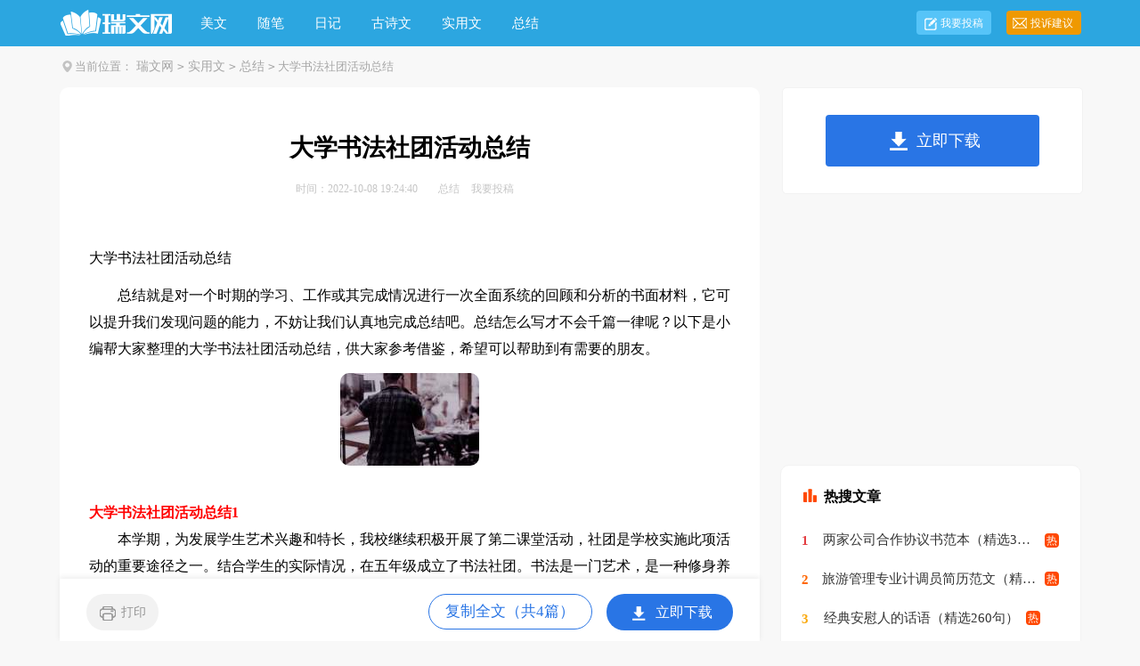

--- FILE ---
content_type: text/html
request_url: https://m.ruiwen.com/zongjie/5904476.html
body_size: 7028
content:
<!doctype html>
<html>
<head>

  <meta charset="gb2312">
  <meta name="viewport" content="width=device-width, initial-scale=1.0, maximum-scale=1.0, user-scalable=no;" />
  <meta name="apple-mobile-web-app-capable" content="yes" />
  <meta name="format-detection" content="telephone=no">
  <title>大学书法社团活动总结</title>
  <meta name="keywords" content="大学书法社团活动总结" />
  <meta name="description" content="总结就是对一个时期的学习、工作或其完成情况进行一次全面系统的回顾和分析的书面材料，它可以提升我们发现问题的能力，不妨让我们认真地完成总结吧。总结怎么写才不会千篇一律呢？以下是小编帮大家整理的大学书法社" />
  <link rel="canonical" href="http://www.ruiwen.com/zongjie/5904476.html">
  <link href="https://www.ruiwen.com/static/css/m/article.css" rel="stylesheet" />
  <script type="text/javascript">
      var D=new Date(),RAND_STR=D.getUTCFullYear()+"_"+D.getUTCMonth()+"_"+D.getUTCDate()+"_"+(Math.floor(D.getUTCHours()/3));
      document.write('<script type="text/javascript" src="https://www.ruiwen.com/static/js/m.js?'+RAND_STR+'"><\/script>');
  </script>
</head>
<body>
<script type="text/javascript">s("header");</script>
<div class="header"><div class="sidebar"><i class="home"></i><a href='https://m.ruiwen.com/'>瑞文网</a><code>></code><a href='https://m.ruiwen.com/shiyongwen/'>实用文</a><code>></code><a href='https://m.ruiwen.com/zongjie/'>总结</a><code>></code></a></div></div>
<div class="main">
  <div class="article">
    <script type="text/javascript">s("title_top");</script>
    <h1 class="title">大学书法社团活动总结</h1>
    <p class="info"><font>2022-10-08</font>
      <a target="_blank" href="https://m.ruiwen.com/zongjie/">总结</a>
    </p>
    <script type="text/javascript">s("content_top");</script>
    <div class="content">
      <p>　　总结就是对一个时期的学习、工作或其完成情况进行一次全面系统的回顾和分析的书面材料，它可以提升我们发现问题的能力，不妨让我们认真地完成总结吧。总结怎么写才不会千篇一律呢？以下是小编帮大家整理的大学书法社团活动总结，供大家参考借鉴，希望可以帮助到有需要的朋友。</p>
<h2>大学书法社团活动总结1</h2>
<p>　　本学期，为发展学生艺术兴趣和特长，我校继续积极开展了第二课堂活动，社团是学校实施此项活动的重要途径之一。结合学生的实际情况，在五年级成立了书法社团。书法是一门艺术，是一种修身养性的良好途径，使学生能从少年时期打下良好的写字基础和书写习惯，让学生在学习过程中能丰富艺术修养。培养学生审美文化素质，提高审美能力，陶冶情操，启迪智慧。我在书法教学中，本着“以人为本”的教学观念，利用多种教学方式和手段，开展社团的教学活动，并取得了一定的成绩，为我校第二课堂的进一步丰富和发展起到了一定的推动作用。</p><p><strong>　　一、书法兴趣小组活动稳步发展</strong></p><p>　　在本学期开学初，建了我校的书法兴趣小组，在七、把两个年级里以自愿报名的形式挑选了在书法方面有特长，字体美感较好的同学参加了书法社团，坚持每个星期三下午第三节课进行培训，同时也鼓励学生进行日常练习，以弥补学员因时间少而造成的训练量不够的不足。</p><p><strong>　　二、让学生掌握正确的执笔、运笔、书写的方法</strong></p><p>　　在书法教学中教给学生正确的执笔运笔姿势，执笔轻重的调控，书写坐姿、站姿等要领；掌握“三个一”标准，即：眼睛看书要保持一尺距离，胸与桌沿要离一拳距离，手指尖离笔尖一寸距离。在训练过程中，让学生掌握如何起笔、运笔、顿笔、收笔等书写要领。好的习惯要从小培养，在平时训练中严格按照标准督促学生。另外，还要求学生注意写字卫生，不随意丢纸屑等。通过严格的学习训练，使学生养成良好的写字习惯。</p><p><strong>　　三、合理安排学习内容，循序渐进学书法</strong></p><p>　　为让学生能够临习名家书帖在，我搜集整理了大量图片，以名家真迹作为书法学习临习字帖，从入门开始，循序渐进。从最初的笔画入手，让学生先学习基本笔画的书写，再学习一些常用的偏旁部首，一些较简单的常用汉字，最后根据学生掌握的书写水平，学习一些有教育意义的名人名言、警句及古诗等。</p><p><strong>　　四、开展各种书法活动</strong></p><p>　　为了体现学生一个时期的书法学习程度和训练结果，在社团开展了多次的书法作品比赛，让一些优秀书法习作在社团中展示，起着带头调动作用。社团参加了学期社团作品展示，给学生提供锻炼的机会，使一些书法素质好、书写水平高的学生一展才华，以培养他们的竞争意识和学习习惯。</p><p><strong>　　五、书法教学过程中存在的一些不足之处</strong></p><p>　　在总结成绩和经验的同时，还必须清醒地看到存在的不足和问题，务必采取切实有效的措施，加以认真研究和解决。</p><p>　　首先，书法学习比较枯燥乏味，兴趣小组同学在练习的过程中部分同学书法学习积极性不高，自觉性比较差，不能较长时间的集中注意力。在今后教学中，还得想一些办法来调动学生的学习积极性、主动性。</p><p>　　其次，再有就是学生到位的情况不是很好，部分学生因班级作业没做完等原因人员到不齐，以至于书写水平参差不齐，给教学带来一定的影响。</p><p>　　在下个学期的工作中，我更要以积极的工作态度去完成工作任务，把书法社团活动开展的更好。</p><h2>大学书法社团活动总结2</h2>
<p>　　金秋时节，载着梦想。我们xx书法协会举行了一次登xx活动，为了促进社团内部合作更加默契，社员们都能积极主动投入到社团工作中，让大家都能够互相了解，彼此认识，增进友谊，为社团作出一份贡献，最重要的是为了一个共同的梦想——为把xx书法社创办的更加美好，需要每个社委与社员的共同努力，共创奇迹，通过此次登山活动，在全体成员的努力下，我们xx书法协会取得圆满成功。</p><p><strong>　　一、思想积极，踊跃参加</strong></p><p>　　当xx书法协会的社员们得知了这次登山活动的消息时，他们都积极踊跃报名参加。各个社委也为这次登山活动做了不少工作。如：宣传部将这次活动宣传得有声有色，赢得了社员们的大力支持，策划部讲这次登山活动策划得精密细致。这充分体现了社委们对这次登山活动的重视。</p><p><strong>　　二、介绍历史，了解历史</strong></p><p>　　在会长的带领下，我们xx书法协会的社委社员们来到了xx最著名的旅游景点xxxx，刚进大门，xx书法协会的社委社员们在一起合影，用作纪念，导员为我们介绍xx的背景由来，让我们更进一步了解xx，在导游的带领下我们来到了双塔寺，导游也为我们介绍了双塔寺的背景，一路听着导游对xx的介绍，我们又来到了xx最著名的景点———xx，因为那里有xx公主的雕像，导游详细地介绍了xx公主与xx的爱情故事。正因为xx与xx公主的爱情故事才使得xx如此的出名。</p><p><strong>　　三、开展活动，展现才艺</strong></p><p>　　为了更好的把这次登山活动举办成功，在经过一段漫漫长路的奔波后，整个队伍看起来有些懒散，经过调整，我们来到了xx公主雕像前。在那里听着导游的介绍，社团内部也做了充分的准备，文艺节目来缓解大家疲惫不堪的心，在文艺节目和才艺展现中，每位社员脸上都露出了灿烂的微笑，掌声不断。每个人都积极的展现自己最出色的一面，看到那英姿飒爽矫健的身躯，让我们看到了社团的发展今后会不断壮大，会因为有这些成员们的积极和主动，让社团更上一个阶梯，虽然节目不是很多，也没有那么壮观，但大家都感受到了快乐。</p><p><strong>　　四、敬亭之巅，俯瞰宣城</strong></p><p>　　主持人将这次节目闭幕了，会长带领我们登xx的顶峰，虽然在登的过程中有点筋疲力尽，但我们仍然坚持着，最终达到了理想的彼岸————敬亭之巅，站在山顶真是“会当凌绝顶，一览众山小”，xx书法协会的各个社委在xx之巅还留了影，用作纪念。</p><p>　　通过本次登山活动，xx书法协会取得了圆满成功，但其中还有不足之处，如：社委们与社员们不主动交流，有些社员之间还不了解对方的姓名和专业，对于这些不足之处，xx书法协会的社委们与社员们要加以改进，在以后的活动中社委们与社员们要积极主动交流。让彼此之间更加了解，增进友谊，本次登山活动我们看到社委们与社员们朝气蓬勃的精神，相信xx书法协会的明天更加美好，“越中国，越时尚”！</p><h2>大学书法社团活动总结3</h2>
<p>　　作为一个一个大一的新生，国庆节来了之后才有的社团招新，我也是那个时候才加入的书法社团，所以一直到第二个学期，参加的社团活动并不多。这不，因为现在还处于刚开学的阶段，社团的学长学姐想到开学的事情还不多，再加上举办下活动可以让我们进一步增进感情，所以开展了此次书法社团的活动。</p><p>　　这是我们新学期以来的第一次活动，又恰逢植树节，所以我们这次的书法活动大部分都是跟植树节相关的。在活动开展之前，我们社团的所有人都在群里讨论了这次准备安排那些活动，准备活动的开展日期和地点等等，好一番激烈的讨论才决定好一切安排。商量的结果就是我们这次的主题是呼吁爱好绿色环境，共同维护绿色生态，所以我们这次活动就是利用自己书法的能力，送出我们写的字，从而增加宣传力度，让大家知道我们的活动，知道我们要宣传的绿色生态知识。</p><p>　　此次活动为期共三天，第一天我们所有没有课的同学都聚集在书法社的活动室，我们拿出了我们的纸笔进行写作绘画。因为我们之前就已经在手机上讨论过要写些什么，进行怎样的设计，所以我们那时候直接按照各自的安排工作就行了。所以我们在活动室里面有说有笑，画国画的画国画，在旁边写字的写字，我们社团所有人的关系都拉进了。第二天第三天，我们的工作就是在学校的花坛那里摆点，将我们之前做的宣传海报挂出来，上面都是社团同学画的绿色生态的国画，上面的字都是我们社团同学写的毛笔字，正楷陪国画，显得十分富有文化气息。因为我们之前已经在学校的表白墙宣传过了，所以有很多的朋友过来参加我们的活动，大家只要在我们做的“爱护生态，保护环境”的书法海报下面签字，就可以获得我们写的一副字帖，如果之前转发过我们的宣传通知并且获得过一定的点赞数的话，还可以让书法社的朋友现场写字。</p><p>　　这次的活动办的真的是不错，不仅宣传了大家爱护植物爱护生态的意识，还让我们书法社的同学得到了一次展示自己书法能力的机会，十分有意义的一次活动。对我们自己而言，让我们社团同学增进了感情，我们之间的关系迅速拉进来，从一个社团的普通朋友变成了共同努力的好朋友！</p><h2>大学书法社团活动总结4</h2>
<p>　　一个学期的活动是快乐的、有趣的，是一个充满探索和努力的'过程。小成员在努力，在追逐自己的榜样。在这四个月的学习中，社区组的学生对一些书法知识有了初步的了解，基本掌握了汉字八个基本笔画的书写规则和五个常见部首的书写方法，锻炼了写作技巧，更重要的是提高了学习书法的兴趣。虽然每周只有一节短训班，但是来参加社团活动的同学可以很好的利用这段时间，培养自己的兴趣，丰富课余生活，逐渐养成认真听讲认真练习的学习态度。</p><p>　　因为硬笔书法俱乐部是学生自由注册的，所以群体中的学生，包括学习过的和没接触过的，差异很大，给日常活动的开展带来很大的困难。面对这种实际情况，我只能从汉字的基本笔画书写入手，严格要求学生对自己的书写给予及时的指导和及时的示范。在辅导过程中，我经常让学生分析字体结构，仔细观察。在实践中，我还要求学生首先分析他们写的单词的笔画、字体结构和排列位置。比如无论在任何一个字里，横写都是稍微偏向右上的。当一个单词中同时有两个或两个以上的横线时，注意其长度，注意横线与横线的平衡；站在一个字中间，就像一个人的脊梁骨。一定要写直等等。如此反复，让学生掌握汉字的书写方法，提高写作能力，形成良好的写作习惯。</p><p>　　学习书法，贵在持之以恒，单凭每周1节课的时间是远远不够的。要使学生的书写能力有所提高，就需要更多的时间进行练习。而且学习书法，进步比较慢，见效也不明显，所以不能有急功近利的想法。一学期中通过师生的共同努力，社团小组同学在写字姿势和习惯方面有了很大进步，写字的基本功也扎实了许多。</p><p>　　一个学期在班主任老师的大力支持下，社员们能积极参加活动，几乎没有迟到、早退或旷课现象，这一点是很难得的。</p><p>　　当然，在辅导过程中，也存在着一些不足：部分学生的写字态度还需端正。</p><div class="excellent_articles_box"><ul>
	
	<li class="excellent_articles_row">
		<a target="_blank" title="小学书法社团活动总结" href="https://www.ruiwen.com/word/xiaoxueshufashetuanhuodongzjfw.html">
			<img loading="lazy" class="excellent_icon" src="/static/cpt/img/icon_word.2.png">
			<span class="excellent_title">小学书法社团活动总结</span>
			<span class="excellent_star">推荐度：
				<img loading="lazy" src="https://cpt.ruiwen.com/img/icon_star.png">
				<img loading="lazy" src="https://cpt.ruiwen.com/img/icon_star.png">
				<img loading="lazy" src="https://cpt.ruiwen.com/img/icon_star.png">
				<img loading="lazy" src="https://cpt.ruiwen.com/img/icon_star.png">
				<img loading="lazy" src="https://cpt.ruiwen.com/img/icon_star.png">
			</span>
	</a>
	</li>
	

	<li class="excellent_articles_row">
		<a target="_blank" title="硬笔书法书法社团活动计划" href="https://www.ruiwen.com/word/yingbishufashufashetuanhuodongjihua.html">
			<img loading="lazy" class="excellent_icon" src="/static/cpt/img/icon_word.2.png">
			<span class="excellent_title">硬笔书法书法社团活动计划</span>
			<span class="excellent_star">推荐度：
				<img loading="lazy" src="https://cpt.ruiwen.com/img/icon_star.png">
				<img loading="lazy" src="https://cpt.ruiwen.com/img/icon_star.png">
				<img loading="lazy" src="https://cpt.ruiwen.com/img/icon_star.png">
				<img loading="lazy" src="https://cpt.ruiwen.com/img/icon_star.png">
				<img loading="lazy" src="https://cpt.ruiwen.com/img/icon_star.png">
			</span>
	</a>
	</li>
	

	<li class="excellent_articles_row">
		<a target="_blank" title="硬笔书法书法社团活动计划" href="https://www.ruiwen.com/word/yingbishufashufashetuanhdjhfw.html">
			<img loading="lazy" class="excellent_icon" src="/static/cpt/img/icon_word.2.png">
			<span class="excellent_title">硬笔书法书法社团活动计划</span>
			<span class="excellent_star">推荐度：
				<img loading="lazy" src="https://cpt.ruiwen.com/img/icon_star.png">
				<img loading="lazy" src="https://cpt.ruiwen.com/img/icon_star.png">
				<img loading="lazy" src="https://cpt.ruiwen.com/img/icon_star.png">
				<img loading="lazy" src="https://cpt.ruiwen.com/img/icon_star.png">
				<img loading="lazy" src="https://cpt.ruiwen.com/img/icon_star.png">
			</span>
	</a>
	</li>
	

	<li class="excellent_articles_row">
		<a target="_blank" title="大学社团活动总结" href="https://www.ruiwen.com/word/dxsthdzzj.html">
			<img loading="lazy" class="excellent_icon" src="/static/cpt/img/icon_word.2.png">
			<span class="excellent_title">大学社团活动总结</span>
			<span class="excellent_star">推荐度：
				<img loading="lazy" src="https://cpt.ruiwen.com/img/icon_star.png">
				<img loading="lazy" src="https://cpt.ruiwen.com/img/icon_star.png">
				<img loading="lazy" src="https://cpt.ruiwen.com/img/icon_star.png">
				<img loading="lazy" src="https://cpt.ruiwen.com/img/icon_star.png">
				<img loading="lazy" src="https://cpt.ruiwen.com/img/icon_star.png">
			</span>
	</a>
	</li>
	

	<li class="excellent_articles_row">
		<a target="_blank" title="大学生社团活动总结" href="https://www.ruiwen.com/word/daxueshengshetuanhdzj.html">
			<img loading="lazy" class="excellent_icon" src="/static/cpt/img/icon_word.2.png">
			<span class="excellent_title">大学生社团活动总结</span>
			<span class="excellent_star">推荐度：
				<img loading="lazy" src="https://cpt.ruiwen.com/img/icon_star.png">
				<img loading="lazy" src="https://cpt.ruiwen.com/img/icon_star.png">
				<img loading="lazy" src="https://cpt.ruiwen.com/img/icon_star.png">
				<img loading="lazy" src="https://cpt.ruiwen.com/img/icon_star.png">
				<img loading="lazy" src="https://cpt.ruiwen.com/img/icon_star.png">
			</span>
	</a>
	</li>
	

	<li class="excellent_articles_title">相关推荐</li>
</ul></div><script>s("content_relate");</script><p>【大学书法社团活动总结】相关文章：</p><p><a target="_blank" href="https://m.ruiwen.com/zongjie/3959470.html">大学书法社团活动总结</a><span>08-17</span></p><p><a target="_blank" href="https://m.ruiwen.com/huodongzongjie/2627431.html">书法社团活动总结</a><span>03-23</span></p><p><a target="_blank" href="https://m.ruiwen.com/zongjie/5640454.html">书法社团活动总结</a><span>08-24</span></p><p><a target="_blank" href="https://m.ruiwen.com/zongjie/3745421.html">毛笔书法社团活动总结</a><span>06-24</span></p><p><a target="_blank" href="https://m.ruiwen.com/huodongzongjie/3152023.html">书法社团活动总结范文</a><span>01-10</span></p><p><a target="_blank" href="https://m.ruiwen.com/huodongzongjie/4057008.html">小学书法社团活动总结</a><span>09-05</span></p><p><a target="_blank" href="https://m.ruiwen.com/huodongzongjie/3166258.html">高中书法社团活动总结</a><span>01-13</span></p><p><a target="_blank" href="https://m.ruiwen.com/zongjie/4160373.html">学校书法社团活动总结</a><span>09-29</span></p><p><a target="_blank" href="https://m.ruiwen.com/zongjie/3959920.html">书法社团活动总结15篇</a><span>08-17</span></p>
    </div>
    <script type="text/javascript">s("download_bottom");</script>
  </div>
  <script type="text/javascript">s("list_tuwentuijian");</script>
  <script type="text/javascript">s("list_wenzhangtuijian");</script>
  <script type="text/javascript">s("right_top");</script>
  <script type="text/javascript">s("right_mid");</script>
  <script type="text/javascript">s("right_bottom");</script>
  <div class="related_article"></div>
</div>
<div class="footer"><a href="https://m.ruiwen.com/" title="瑞文网" target="_blank">瑞文网</a><a target="_blank" href="https://www.ruiwen.com/contact.html" title="联系我们">联系我们</a><a target="_blank" href="https://www.ruiwen.com/usr/feedback/" title="举报中心">举报中心</a></div>
<script src="https://apps.bdimg.com/libs/jquery/1.9.1/jquery.min.js"></script>

<script type="text/javascript">
    if((navigator.userAgent.match(/(phone|pad|pod|mobile|ios|android|BlackBerry|MQQBrowser|JUC|Fennec|wOSBrowser|BrowserNG|WebOS|symbian|transcoder)/i))){
        document.write('<script type="text/javascript" src="https://cpt.ruiwen.com/cpt/cptm.js?'+RAND_STR+'" charset="utf-8"><\/script>');
    } else {
        document.write('<script type="text/javascript" src="https://cpt.ruiwen.com/cpt/cpt.js?'+RAND_STR+'" charset="utf-8"><\/script>');
    }
</script>
</body>
</html>

--- FILE ---
content_type: text/html; charset=gbk
request_url: https://www.ruiwen.com/zongjie/5904476.html
body_size: 6999
content:
<!doctype html>
<html>
<head>

    <meta http-equiv="Content-Type" content="text/html; charset=gb2312" />
    <title>大学书法社团活动总结</title>
    <meta name="keywords" content="大学书法社团活动总结">
    <meta name="description" content="总结就是对一个时期的学习、工作或其完成情况进行一次全面系统的回顾和分析的书面材料，它可以提升我们发现问题的能力，不妨让我们认真地完成总结吧。总结怎么写才不会千篇一律呢？以下是小编帮大家整理的大学书法社">
    <link rel="canonical" href="https://www.ruiwen.com/zongjie/5904476.html" />
    <meta http-equiv="Cache-Control" content="no-transform" />
    <meta http-equiv="Cache-Control" content="no-siteapp" />
    <meta name="mobile-agent" content="format=html5;url=https://m.ruiwen.com/zongjie/5904476.html">
    <meta name="mobile-agent" content="format=wml;url=https://m.ruiwen.com/zongjie/5904476.html">
    <meta name="mobile-agent" content="format=xhtml;url=https://m.ruiwen.com/zongjie/5904476.html">

    <script type="text/javascript">
        if((navigator.userAgent.match(/(phone|pad|pod|mobile|ios|android|BlackBerry|MQQBrowser|JUC|Fennec|wOSBrowser|BrowserNG|WebOS|symbian|transcoder)/i))){window.location = window.location.href.replace(/www./, 'm.');}
        var D=new Date(),RAND_STR=D.getUTCFullYear()+"_"+D.getUTCMonth()+"_"+D.getUTCDate()+"_"+(Math.floor(D.getUTCHours()/3));
        document.write('<script type="text/javascript" src="https://www.ruiwen.com/static/js/p.js?'+RAND_STR+'"><\/script>');
    </script>
    <link  href="https://www.ruiwen.com/static/css/article.6.css" type="text/css" rel="stylesheet">

</head>
<body>
<script type="text/javascript">s("header");</script>
<div class="header">
    <div class="main">
        <a href="https://www.ruiwen.com/" title="瑞文网" target="_blank" class="logo"></a>
        <ul>
            <li><a href="https://www.ruiwen.com/meiwen/" title="美文">美文</a></li>
            <li><a href="https://www.ruiwen.com/meiwensuibi/" title="随笔">随笔</a></li>
            <li><a href="https://www.ruiwen.com/riji/" title="日记">日记</a></li>
            <li><a href="https://www.ruiwen.com/gushiwen/" title="古诗文">古诗文</a></li>
            <li><a href="https://www.ruiwen.com/shiyongwen/" title="实用文">实用文</a></li>
            <li><a href="https://www.ruiwen.com/zongjie/" title="总结">总结</a></li>
        </ul>
        <div class="rougao">
            <a target="_blank" href="https://www.ruiwen.com/usr/login.html" title="我要投稿">我要投稿</a>
            <a target="_blank" href="https://www.ruiwen.com/contact.html" class="jianyi" title="投诉建议">投诉建议</a>
        </div>
    </div>
</div>
<div class="main">
    <div class="sidebar"><em></em><span>当前位置：<a href='https://www.ruiwen.com/' title="瑞文网">瑞文网</a><code>></code><a href='https://www.ruiwen.com/shiyongwen/' title="实用文">实用文</a><code>></code><a href='https://www.ruiwen.com/zongjie/' title="总结">总结</a><code>></code> 大学书法社团活动总结</span></div>
        <div class="main-left">
            <div class="article">
                <script type="text/javascript">s("title_top");</script>
                <h1 class="title">大学书法社团活动总结</h1>
                <div class="info">
                    <span class="time">时间：2022-10-08 19:24:40 </span>
                    <span class="sm_after_time"></span>
                    <span class="source"><a target="_blank" href="https://www.ruiwen.com/zongjie/" title="总结">总结</a></span>
                    <span class="source"><a target="_blank" href="https://www.ruiwen.com/usr/login.html" title="我要投稿">我要投稿</a></span>
                </div>
                <script type="text/javascript">s("content_top");</script>
                <div class="content">
                    <div class="excellent_articles_box"><ul>
                        
                        <li class="excellent_articles_title">相关推荐</li>
                    </ul></div>

                    <p>大学书法社团活动总结</p><p>　　总结就是对一个时期的学习、工作或其完成情况进行一次全面系统的回顾和分析的书面材料，它可以提升我们发现问题的能力，不妨让我们认真地完成总结吧。总结怎么写才不会千篇一律呢？以下是小编帮大家整理的大学书法社团活动总结，供大家参考借鉴，希望可以帮助到有需要的朋友。</p><p style="text-align: center;"><img loading="lazy" src="/pic/00/c9e7cdc501_5fbf7ef035afe.jpg" alt="大学书法社团活动总结"/></p>
<h2>大学书法社团活动总结1</h2>
<p>　　本学期，为发展学生艺术兴趣和特长，我校继续积极开展了第二课堂活动，社团是学校实施此项活动的重要途径之一。结合学生的实际情况，在五年级成立了书法社团。书法是一门艺术，是一种修身养性的良好途径，使学生能从少年时期打下良好的写字基础和书写习惯，让学生在学习过程中能丰富艺术修养。培养学生审美文化素质，提高审美能力，陶冶情操，启迪智慧。我在书法教学中，本着“以人为本”的教学观念，利用多种教学方式和手段，开展社团的教学活动，并取得了一定的成绩，为我校第二课堂的进一步丰富和发展起到了一定的推动作用。</p><p><strong>　　一、书法兴趣小组活动稳步发展</strong></p><p>　　在本学期开学初，建了我校的书法兴趣小组，在七、把两个年级里以自愿报名的形式挑选了在书法方面有特长，字体美感较好的同学参加了书法社团，坚持每个星期三下午第三节课进行培训，同时也鼓励学生进行日常练习，以弥补学员因时间少而造成的训练量不够的不足。</p><p><strong>　　二、让学生掌握正确的执笔、运笔、书写的方法</strong></p><p>　　在书法教学中教给学生正确的执笔运笔姿势，执笔轻重的调控，书写坐姿、站姿等要领；掌握“三个一”标准，即：眼睛看书要保持一尺距离，胸与桌沿要离一拳距离，手指尖离笔尖一寸距离。在训练过程中，让学生掌握如何起笔、运笔、顿笔、收笔等书写要领。好的习惯要从小培养，在平时训练中严格按照标准督促学生。另外，还要求学生注意写字卫生，不随意丢纸屑等。通过严格的学习训练，使学生养成良好的写字习惯。</p><p><strong>　　三、合理安排学习内容，循序渐进学书法</strong></p><p>　　为让学生能够临习名家书帖在，我搜集整理了大量图片，以名家真迹作为书法学习临习字帖，从入门开始，循序渐进。从最初的笔画入手，让学生先学习基本笔画的书写，再学习一些常用的偏旁部首，一些较简单的常用汉字，最后根据学生掌握的书写水平，学习一些有教育意义的名人名言、警句及古诗等。</p><p><strong>　　四、开展各种书法活动</strong></p><p>　　为了体现学生一个时期的书法学习程度和训练结果，在社团开展了多次的书法作品比赛，让一些优秀书法习作在社团中展示，起着带头调动作用。社团参加了学期社团作品展示，给学生提供锻炼的机会，使一些书法素质好、书写水平高的学生一展才华，以培养他们的竞争意识和学习习惯。</p><p><strong>　　五、书法教学过程中存在的一些不足之处</strong></p><p>　　在总结成绩和经验的同时，还必须清醒地看到存在的不足和问题，务必采取切实有效的措施，加以认真研究和解决。</p><p>　　首先，书法学习比较枯燥乏味，兴趣小组同学在练习的过程中部分同学书法学习积极性不高，自觉性比较差，不能较长时间的集中注意力。在今后教学中，还得想一些办法来调动学生的学习积极性、主动性。</p><p>　　其次，再有就是学生到位的情况不是很好，部分学生因班级作业没做完等原因人员到不齐，以至于书写水平参差不齐，给教学带来一定的影响。</p><p>　　在下个学期的工作中，我更要以积极的工作态度去完成工作任务，把书法社团活动开展的更好。</p><h2>大学书法社团活动总结2</h2>
<p>　　金秋时节，载着梦想。我们xx书法协会举行了一次登xx活动，为了促进社团内部合作更加默契，社员们都能积极主动投入到社团工作中，让大家都能够互相了解，彼此认识，增进友谊，为社团作出一份贡献，最重要的是为了一个共同的梦想——为把xx书法社创办的更加美好，需要每个社委与社员的共同努力，共创奇迹，通过此次登山活动，在全体成员的努力下，我们xx书法协会取得圆满成功。</p><p><strong>　　一、思想积极，踊跃参加</strong></p><p>　　当xx书法协会的社员们得知了这次登山活动的消息时，他们都积极踊跃报名参加。各个社委也为这次登山活动做了不少工作。如：宣传部将这次活动宣传得有声有色，赢得了社员们的大力支持，策划部讲这次登山活动策划得精密细致。这充分体现了社委们对这次登山活动的重视。</p><p><strong>　　二、介绍历史，了解历史</strong></p><p>　　在会长的带领下，我们xx书法协会的社委社员们来到了xx最著名的旅游景点xxxx，刚进大门，xx书法协会的社委社员们在一起合影，用作纪念，导员为我们介绍xx的背景由来，让我们更进一步了解xx，在导游的带领下我们来到了双塔寺，导游也为我们介绍了双塔寺的背景，一路听着导游对xx的介绍，我们又来到了xx最著名的景点———xx，因为那里有xx公主的雕像，导游详细地介绍了xx公主与xx的爱情故事。正因为xx与xx公主的爱情故事才使得xx如此的出名。</p><p><strong>　　三、开展活动，展现才艺</strong></p><p>　　为了更好的把这次登山活动举办成功，在经过一段漫漫长路的奔波后，整个队伍看起来有些懒散，经过调整，我们来到了xx公主雕像前。在那里听着导游的介绍，社团内部也做了充分的准备，文艺节目来缓解大家疲惫不堪的心，在文艺节目和才艺展现中，每位社员脸上都露出了灿烂的微笑，掌声不断。每个人都积极的展现自己最出色的一面，看到那英姿飒爽矫健的身躯，让我们看到了社团的发展今后会不断壮大，会因为有这些成员们的积极和主动，让社团更上一个阶梯，虽然节目不是很多，也没有那么壮观，但大家都感受到了快乐。</p><p><strong>　　四、敬亭之巅，俯瞰宣城</strong></p><p>　　主持人将这次节目闭幕了，会长带领我们登xx的顶峰，虽然在登的过程中有点筋疲力尽，但我们仍然坚持着，最终达到了理想的彼岸————敬亭之巅，站在山顶真是“会当凌绝顶，一览众山小”，xx书法协会的各个社委在xx之巅还留了影，用作纪念。</p><p>　　通过本次登山活动，xx书法协会取得了圆满成功，但其中还有不足之处，如：社委们与社员们不主动交流，有些社员之间还不了解对方的姓名和专业，对于这些不足之处，xx书法协会的社委们与社员们要加以改进，在以后的活动中社委们与社员们要积极主动交流。让彼此之间更加了解，增进友谊，本次登山活动我们看到社委们与社员们朝气蓬勃的精神，相信xx书法协会的明天更加美好，“越中国，越时尚”！</p><h2>大学书法社团活动总结3</h2>
<p>　　作为一个一个大一的'新生，国庆节来了之后才有的社团招新，我也是那个时候才加入的书法社团，所以一直到第二个学期，参加的社团活动并不多。这不，因为现在还处于刚开学的阶段，社团的学长学姐想到开学的事情还不多，再加上举办下活动可以让我们进一步增进感情，所以开展了此次书法社团的活动。</p><p>　　这是我们新学期以来的第一次活动，又恰逢植树节，所以我们这次的书法活动大部分都是跟植树节相关的。在活动开展之前，我们社团的所有人都在群里讨论了这次准备安排那些活动，准备活动的开展日期和地点等等，好一番激烈的讨论才决定好一切安排。商量的结果就是我们这次的主题是呼吁爱好绿色环境，共同维护绿色生态，所以我们这次活动就是利用自己书法的能力，送出我们写的字，从而增加宣传力度，让大家知道我们的活动，知道我们要宣传的绿色生态知识。</p><p>　　此次活动为期共三天，第一天我们所有没有课的同学都聚集在书法社的活动室，我们拿出了我们的纸笔进行写作绘画。因为我们之前就已经在手机上讨论过要写些什么，进行怎样的设计，所以我们那时候直接按照各自的安排工作就行了。所以我们在活动室里面有说有笑，画国画的画国画，在旁边写字的写字，我们社团所有人的关系都拉进了。第二天第三天，我们的工作就是在学校的花坛那里摆点，将我们之前做的宣传海报挂出来，上面都是社团同学画的绿色生态的国画，上面的字都是我们社团同学写的毛笔字，正楷陪国画，显得十分富有文化气息。因为我们之前已经在学校的表白墙宣传过了，所以有很多的朋友过来参加我们的活动，大家只要在我们做的“爱护生态，保护环境”的书法海报下面签字，就可以获得我们写的一副字帖，如果之前转发过我们的宣传通知并且获得过一定的点赞数的话，还可以让书法社的朋友现场写字。</p><p>　　这次的活动办的真的是不错，不仅宣传了大家爱护植物爱护生态的意识，还让我们书法社的同学得到了一次展示自己书法能力的机会，十分有意义的一次活动。对我们自己而言，让我们社团同学增进了感情，我们之间的关系迅速拉进来，从一个社团的普通朋友变成了共同努力的好朋友！</p><h2>大学书法社团活动总结4</h2>
<p>　　一个学期的活动是快乐的、有趣的，是一个充满探索和努力的过程。小成员在努力，在追逐自己的榜样。在这四个月的学习中，社区组的学生对一些书法知识有了初步的了解，基本掌握了汉字八个基本笔画的书写规则和五个常见部首的书写方法，锻炼了写作技巧，更重要的是提高了学习书法的兴趣。虽然每周只有一节短训班，但是来参加社团活动的同学可以很好的利用这段时间，培养自己的兴趣，丰富课余生活，逐渐养成认真听讲认真练习的学习态度。</p><p>　　因为硬笔书法俱乐部是学生自由注册的，所以群体中的学生，包括学习过的和没接触过的，差异很大，给日常活动的开展带来很大的困难。面对这种实际情况，我只能从汉字的基本笔画书写入手，严格要求学生对自己的书写给予及时的指导和及时的示范。在辅导过程中，我经常让学生分析字体结构，仔细观察。在实践中，我还要求学生首先分析他们写的单词的笔画、字体结构和排列位置。比如无论在任何一个字里，横写都是稍微偏向右上的。当一个单词中同时有两个或两个以上的横线时，注意其长度，注意横线与横线的平衡；站在一个字中间，就像一个人的脊梁骨。一定要写直等等。如此反复，让学生掌握汉字的书写方法，提高写作能力，形成良好的写作习惯。</p><p>　　学习书法，贵在持之以恒，单凭每周1节课的时间是远远不够的。要使学生的书写能力有所提高，就需要更多的时间进行练习。而且学习书法，进步比较慢，见效也不明显，所以不能有急功近利的想法。一学期中通过师生的共同努力，社团小组同学在写字姿势和习惯方面有了很大进步，写字的基本功也扎实了许多。</p><p>　　一个学期在班主任老师的大力支持下，社员们能积极参加活动，几乎没有迟到、早退或旷课现象，这一点是很难得的。</p><p>　　当然，在辅导过程中，也存在着一些不足：部分学生的写字态度还需端正。</p><script>s("content_relate");</script>
                </div>
                <script type="text/javascript">s("download_bottom");</script>
            </div>
            <script type="text/javascript">s("list_wenzhangtuijian");</script>
        </div>
        <div class="main-right">
            <div class="right_fix">
                <script type="text/javascript">s("right_top");</script>
                <script type="text/javascript">s("right_mid");</script>
                <div class="right_box">
                    <span><em></em>最新文章</span>
                    <ul>
                        
                        <li><a target="_blank" title="疫情防控重点人员管理制度" href="https://www.ruiwen.com/word/yiqingfangkongzhongdianrenyuanglzd.html">疫情防控重点人员管理制度</a></li><li><a target="_blank" title="公司车辆报废管理制度范本" href="https://www.ruiwen.com/word/gongsicheliangbaofeiguanlizdfb.html">公司车辆报废管理制度范本</a></li><li><a target="_blank" title="项目立项申请书范文" href="https://www.ruiwen.com/word/xiangmulxsqsfw.html">项目立项申请书范文</a></li><li><a target="_blank" title="敬业精神个人总结" href="https://www.ruiwen.com/word/jingyejingshengerenzongjie.html">敬业精神个人总结</a></li><li><a target="_blank" title="中秋创意晚会名称" href="https://www.ruiwen.com/word/zhongqiuchuangyiwanhuimingcheng.html">中秋创意晚会名称</a></li><li><a target="_blank" title="人事行政工作总结38篇" href="https://www.ruiwen.com/word/rsxingzhenggongzuozongjie.html">人事行政工作总结38篇</a></li><li><a target="_blank" title="谈谈美食的文章" href="https://www.ruiwen.com/word/tantanmeishidewenzhang.html">谈谈美食的文章</a></li><li><a target="_blank" title="机房管理制度" href="https://www.ruiwen.com/word/jifangguanlizhidu.html">机房管理制度</a></li><li><a target="_blank" title="公司档案管理制度" href="https://www.ruiwen.com/word/gongsidanganguanlizhidu.html">公司档案管理制度</a></li><li><a target="_blank" title="螳螂作文" href="https://www.ruiwen.com/s/tanglangzuowen/">螳螂作文</a></li>
                    </ul>
                </div>
                <script type="text/javascript">s("right_bottom");</script>
            </div>
        </div>
    </div>
    <div class="footer">
	<p>Copyright&#169;2006-2026 <a target="_blank" title="瑞文网" href="https://www.ruiwen.com/">瑞文网</a> ruiwen.com 版权所有 <a target="_blank" title="大学书法社团活动总结" href="https://m.ruiwen.com/zongjie/5904476.html">手机版</a><a target="_blank" href="https://www.ruiwen.com/contact.html" title="联系我们">联系我们</a><a target="_blank" href="https://www.ruiwen.com/usr/feedback/" title="举报中心">举报中心</a></p>
</div>
<script src="https://apps.bdimg.com/libs/jquery/1.9.1/jquery.min.js"></script>
    <script type="text/javascript">
        document.write('<script type="text/javascript" src="https://js.9136.com/cpt/cpt.js?'+RAND_STR+'" charset="utf-8"><\/script>');
    </script>
</body>
</html>

--- FILE ---
content_type: text/javascript; charset=utf-8
request_url: https://dm.ruiwen.cn/lhjnov.js
body_size: 39298
content:
!function(i){var e={};function r(t){var n;return(e[t]||(n=e[t]={i:t,l:!1,exports:{}},i[t].call(n.exports,n,n.exports,r),n.l=!0,n)).exports}r.m=i,r.c=e,r.d=function(t,n,i){r.o(t,n)||Object.defineProperty(t,n,{enumerable:!0,get:i})},r.r=function(t){"undefined"!=typeof Symbol&&Symbol.toStringTag&&Object.defineProperty(t,Symbol.toStringTag,{value:"Module"}),Object.defineProperty(t,"__esModule",{value:!0})},r.t=function(n,t){if(1&t&&(n=r(n)),8&t)return n;if(4&t&&"object"==typeof n&&n&&n.__esModule)return n;var i=Object.create(null);if(r.r(i),Object.defineProperty(i,"default",{enumerable:!0,value:n}),2&t&&"string"!=typeof n)for(var e in n)r.d(i,e,function(t){return n[t]}.bind(null,e));return i},r.n=function(t){var n=t&&t.__esModule?function(){return t["default"]}:function(){return t};return r.d(n,"a",n),n},r.o=function(t,n){return Object.prototype.hasOwnProperty.call(t,n)},r.p="",r(r.s=27)}([function(t,n){t.exports={u:"BAIDU_SSP_",h:"___baidu_union_callback",v:"https:",_:"https:"===document.location.protocol,A:"___adblockplus_",I:"BAIDU_SSP_lcr",k:"//pos.baidu.com/",S:"",C:"pos.baidu.com",T:"HTML_POST",D:"SSP_JSONP",O:"STATIC_JSONP",P:"//pos.baidu.com/bfp/snippetcacher.php?",M:1,N:2,B:4,U:8,R:16,L:"pageSearchId",F:"0",H:"AUTO_JSONP",j:4,W:"auto_dup",V:"auto_ds",q:"111003",J:"___ds_storage__auto",K:500,X:114999,G:114998,Y:"thisIsEmptyDomSelector2BaiduAutoAd",Z:"fatalError",$:"remote",tt:"BAIDU_DUP2_pageFirstRequestTime",nt:"DUP_FLAG",it:"https://dup.baidustatic.com/dup/painter/",et:"__baidu_dup_jobruner",rt:111e3,ot:110760,ut:110780,st:110790,ct:/^u\d+_\d+$/,dt:{CLOSEAD:"closeAd",NOAD:"noAd",HAVEAD:"haveAd"},ht:"___ds_storage__isblock",lt:20,vt:5,_t:{1:{verticalType:"center",horizontalType:"center"},2:{verticalType:"top",horizontalType:""},3:{verticalType:"bottom"},4:{verticalType:"",horizontalType:"left"},5:{horizontalType:"right"},7:{verticalType:"top",horizontalType:"left"},8:{verticalType:"top",horizontalType:"right"},9:{verticalType:"bottom",horizontalType:"left"},10:{verticalType:"bottom",horizontalType:"right"}},wt:31536e6,gt:"___ds_storage__fp",bt:"___ds_storage__frombd",yt:"___ds_storage__eqid"}},function(t,n){t.exports={xt:Object.prototype.hasOwnProperty,At:function(t,n){for(var i=t,e=n.split(".");e.length;){if(i===undefined||null===i)return undefined;i=i[e.shift()]}return i},It:function(t){if("object"!=typeof t)return"";var n,i=[];for(n in t)this.xt.call(t,n)&&i.push(n+"="+encodeURIComponent(t[n]));return i.join("&")},kt:function(t){for(var n in t)return!1;return!0},St:function(t,i){return t.replace(/{(\w*?)}/g,function(t,n){return i[n]===undefined?"":i[n]})},Ct:function(t){var n={'"':"&quot;",">":"&gt;","<":"&lt;","&":"&amp;"};return t.replace(/["<>&]/g,function(t){return n[t]})},Tt:function(t,r){var o=this;return t.replace(/\{(\w+):(\w+)\}/g,function(t,n,i){var e=r[n];switch(i){case"number":e=+e||0;break;case"boolean":e=!!e;break;case"html":e=o.Ct(e)}return e})},Et:function(t){var n="";return n=window.JSON&&window.JSON.parse?window.JSON.parse(t):n},Dt:function(t){var n="";try{n=window.JSON&&window.JSON.stringify?window.JSON.stringify(t):window.eval(t)}catch(i){}return n},Ot:function(t){return t.replace(/(^\s*)|(\s*$)/g,"")},Pt:function(t){for(var n=[],i={},e=t.length,r=0;r<e;r++){var o=t[r];i[o]||(i[n[n.length]=o]=!0)}return n},Mt:function(t){return"[object Array]"===Object.prototype.toString.call(t)},Nt:function(t){return"[object Function]"===Object.prototype.toString.call(t)},Bt:function(t){return"[object Object]"===Object.prototype.toString.call(t)},Ut:function(t){return"[object Number]"===Object.prototype.toString.call(t)},Rt:function(t){return"[object String]"===Object.prototype.toString.call(t)},Lt:function(t){var n,i=Object.prototype.hasOwnProperty;if(!(t&&"[object Object]"===Object.prototype.toString.call(t)&&"isPrototypeOf"in t))return!1;if(t.constructor&&!i.call(t,"constructor")&&!i.call(t.constructor.prototype,"isPrototypeOf"))return!1;for(n in t);return n===undefined||i.call(t,n)},Ft:function(t){var n=t;if(!(!t||t instanceof Number||t instanceof String||t instanceof Boolean))if(this.Mt(t))for(var n=[],i=0,e=0,r=t.length;e<r;e++)n[i++]=this.Ft(t[e]);else if(this.Lt(t))for(e in n={},t)t.hasOwnProperty(e)&&(n[e]=this.Ft(t[e]));return n},Ht:function(t,n){var i=Array.prototype.slice.apply(arguments),e=i.shift(),r="function"==typeof this?this:i.shift();return function(){var t=Array.prototype.slice.apply(arguments);return r.apply(e,t.concat(i))}}}},function(t,n,s){var r=s(1),c=s(6),a=s(15),e=s(4);t.exports={g:function(t,n){return t?r.Rt(t)&&0<t.length?(n=n||window).document.getElementById(t):!t.nodeName||1!==t.nodeType&&9!==t.nodeType?null:t:null},jt:function(t,n){if(!t)return null;if(document.getElementsByClassName)i=document.getElementsByClassName(t);else for(var i=[],e=document.getElementsByTagName(n),r=0,o=e.length;r<o;r++){var a=e[r],u=a.getAttribute("class")||a.getAttribute("className");u&&0<=u.indexOf(t)&&i.push(a)}return i},zt:function(t,n,i){if(!t)return null;if(1===t.nodeType)return t;var e=this.jt(t,n);if(i instanceof Function)for(var r=0,o=e.length;r<o;r++)if(i(e[r]))return e[r];return e[0]},Wt:function(t){var n;return t.Vt||(n=t.containerId,t.Vt=this.g(n)||this.zt(n,"div",function(t){var n,i=e.__slotMap;for(n in i)if(i.hasOwnProperty(n)&&i[n]&&i[n].Vt===t)return!1;return!0})),t.Vt},qt:function(t){return 9===t.nodeType?t:t.ownerDocument||t.document},Jt:function(t){t=this.qt(t);return t.parentWindow||t.defaultView||null},Kt:function(t){try{if(t&&"object"==typeof t&&t.document&&"setInterval"in t)return!0}catch(n){}return!1},Xt:function(t,n){return(t=t||window)!=window.top&&t!=t.parent||!this.Kt(t)},Gt:function(t){try{return!!t.parent.location.toString()}catch(n){return!1}},Yt:function(t,n){n=2===arguments.length?n:t.parent;for(var i=0;i++<10&&this.Xt(t,n);){if(!this.Gt(t))return!0;t=t.parent}return 10<=i},Qt:function(t,n,u){var s=(u=u||this.win||window).document,i=(n=n||0,this.domReadyMonitorRunTimes=0,this.readyFuncArray=this.readyFuncArray||[],this.readyFuncArray.push({func:t,delay:n,done:!1}),r.Ht(this,function(){var t=!1,n=(this.domReadyMonitorRunTimes++,!1);try{u.frameElement&&(n=!0)}catch(o){n=!0}if(c.ie&&c.ie<9&&!n)try{s.documentElement.doScroll("left"),t=!0}catch(o){}else if("complete"===s.readyState||this.domContentLoaded)t=!0;else if(3e5<this.domReadyMonitorRunTimes)return void(this.domReadyMonitorId&&(u.clearInterval(this.domReadyMonitorId),this.domReadyMonitorId=null));if(t)try{if(this.readyFuncArray&&this.readyFuncArray.length)for(var i=0,e=this.readyFuncArray.length;i<e;i++){var r=this.readyFuncArray[i];r&&r.func&&!r.done&&(r.delay?(r.done=!0,u.setTimeout(r.func,r.delay)):(r.done=!0,r.func()))}}catch(a){}finally{this.domReadyMonitorId&&(u.clearInterval(this.domReadyMonitorId),this.domReadyMonitorId=null)}})),t=r.Ht(this,function(){this.domContentLoaded=!0,i()});this.domReadyMonitorId||(this.domReadyMonitorId=u.setInterval(i,50),s.addEventListener?(s.addEventListener("DOMContentLoaded",t,!1),u.addEventListener("load",t,!1)):s.attachEvent&&u.attachEvent("onload",t,!1))},Zt:function(t,n,i){return n=n.replace(/^on/i,"").toLowerCase(),t.addEventListener?t.addEventListener(n,i,!1):t.attachEvent&&t.attachEvent("on"+n,i),t},$t:function(t,n,i){return n=n.replace(/^on/i,"").toLowerCase(),t.removeEventListener?t.removeEventListener(n,i,!1):t.attachEvent&&t.detachEvent("on"+n,i),t},tn:function(t,n){1===arguments.length&&r.Ut(arguments[0])&&(n=arguments[0],t=undefined),n=n||10;for(var i=window,e=0;e++<n&&this.Xt(i)&&!this.Yt(i)&&(!t||!t(i));)i=i.parent;return i},nn:function(t){t=this.Kt(t)?t.document:this.qt(t);return"CSS1Compat"===t.compatMode?t.documentElement:t.body},en:function(t){var n=document.createElement("script"),t=(n.type="text/javascript",n["async"]=!0,n.src=t,document.getElementsByTagName("script")[0]);t.parentNode&&t.parentNode.insertBefore(n,t)},rn:function(t){switch(t.nodeName.toLowerCase()){case"a":case"script":case"iframe":case"br":case"title":case"option":case"button":case"h1":case"h2":case"h3":case"h4":case"h5":case"h6":return!1;default:return!0}},on:function(t,i,n,e){try{var r=t||document.createElement("script");if(!r.attachEvent||r.attachEvent.toString&&r.attachEvent.toString().indexOf("[native code")<0||c.opera?(this.Zt(r,"error",n),this.Zt(r,"load",i)):this.Zt(t,"readystatechange",function(t){var n=(t.currentTarget||t.srcElement).readyState;"complete"!==n&&"loaded"!==n||i(t)}),!t&&e){for(var o in r.type="text/javascript",r["async"]=!0,e)e.hasOwnProperty(o)&&(r[o]=e[o]);var a=document.getElementsByTagName("base")[0]||document.getElementsByTagName("script")[0];a.parentNode.insertBefore(r,a)}return r}catch(u){n=s(5),t=s(0);n.an(t.Z,u,{pos:"loadScriptError"})}},un:function(t,n){if(a.sn(20)&&(n=this.cn()+n),a.sn(20)&&(n+=this.cn()),a.sn(20)){for(var i="",e="",r=a.fn(1,3),o=0;o<r;o++)i+=this.dn(),e+="</div>";n=i+n+e}return t.removeAttribute&&(t.removeAttribute("id"),t.removeAttribute("style")),n},cn:function(){var t=a.hn(["div","abbr","span","ins","em"]),n="",i=(a.sn(20)&&(n=' id="'+a.ln(5,10)+'" '),""),e=(a.sn(20)&&(i=' class="'+a.ln(6,15)+'" '),a.hn(["display:none;","width:0px;height:0px;"]));a.sn(50)&&(e+=a.pn());return r.St("<{tagname} {idString} {classString} {styleString}></{tagname}>",{tagname:t,idString:n,classString:i,styleString:e=' style="'+e+'" '})},dn:function(){var t="",n=(a.sn(30)&&(t=' id="'+a.ln(5,10)+'" '),"");a.sn(60)&&(n=' style="'+a.pn()+'" ');return r.St("<div {idString} {styleString}>",{idString:t,styleString:n})},vn:function(t){return t&&document.querySelector?document.querySelector(t):null},_n:function(t,n){var i="";switch(t=parseInt(t,10)){case 0:n=(i=n)&&i.parentNode;break;case 1:i=this.mn(n);break;case 2:i=this.wn(n);break;case 3:i=this.gn(n);break;case 4:i=null;break;case 5:n=(i=this.bn(n))&&i.parentNode}return{targetInsertPoint:i,container:n}},mn:function(t){var n=t&&t.children;if(n&&1<n.length&&t.scrollHeight>window.screen.height)return t=n.length,n[Math.ceil(t/2)]},wn:function(t){t=t&&t.children;if(t&&0<t.length)return t[t.length-1]},gn:function(t){t=t&&t.children;if(t&&0<t.length)return t[0]},bn:function(t){var n=null;return n=t?t.nextElementSibling||t.nextSibling:n},yn:function(t){try{var n=this.tn().document.querySelector('meta[name="'+t+'"]');return n?n.getAttribute("content")||"":""}catch(i){return""}}}},function(t,n,i){var c=i(0),o=i(14),h=i(2),a=i(15),u=i(1),l=i(7),e=i(6),r=i(10),s=i(5),f=i(24),d=i(21),p=i(4),v=i(12),_=i(25),m=(p.__slotMap=p.__slotMap||{},p.__slotMap),w=p.counter||{},g=(w.slotTotalCount=w.slotTotalCount||1,w.slotCountIndex=w.slotCountIndex||{},!1);t.exports={xn:function(t){return m[t]},An:function(t){for(var n in m)if(m.hasOwnProperty(n)&&-1<n.indexOf(t))return m[n];return{}},In:function(t){var n=(""+t.slotId).replace(/\s+/g,""),i=(w.slotCountIndex[n]=w.slotCountIndex[n]||0,{});return i.index=w.slotCountIndex[n],i.count=0===n.indexOf("u")?w.slotTotalCount:0,i.id=n+"_"+i.index,i.containerId=c.u+"_wrapper_"+n+"_"+i.index,i.slotId=n,i.productLine=t.productLine,i.errors=[],w.slotCountIndex[n]=w.slotCountIndex[n]+1,n!==c.F&&(w.slotTotalCount=w.slotTotalCount+1),i.isAsync=t.isAsync,t.coa&&u.Bt(t.coa)?i.styleOpenApi=t.coa:window.cproStyleApi?i.styleOpenApi=window.cproStyleApi[n]||{}:i.styleOpenApi={},i.isUnion=0===n.indexOf("u"),i.width=0,i.height=0,i.domainInfo=p.domainInfo||{},i.domainInfo.mixOffset=d.kn(i.domainInfo.pos||i.domainInfo.dup),i},processSlot:function(t){var n=t.response.rtb_deliv=t.response.rtb_deliv||{},i=t.response.order_deliv=t.response.order_deliv||{},e=t.response.pdb_deliv=t.response.pdb_deliv||{},r=n.deliv_id=parseInt(n.deliv_id,10),n=n.demand_id=parseInt(n.demand_id,10),o=i.deliv_id=parseInt(i.deliv_id,10),i=i.demand_id=parseInt(i.demand_id,10),a=e.deliv_id=parseInt(e.deliv_id,10),e=(e.demand_id=parseInt(e.demand_id,10),t.response.placement=t.response.placement||{});t.containerInfo=e.container||{},t.complementType=e.complement_type,t.isPdbAd=0===r&&0===n&&0===o&&0===i,t.isNeedCacheRequest=!isNaN(r)&&0!==r&&7===t.complementType||!isNaN(o)&&0!==o||!isNaN(r)&&0!==r&&0!==a,t.flowType=e.basic&&2===e.basic.flowType?"wap":"pc"},Sn:function(t){m[t.id]=t},Cn:function(t){var n;try{window.JSON&&window.JSON.parse&&(n=JSON.parse(JSON.stringify(t)))}catch(i){}return(n=n||u.Ft(t)).index=w.slotCountIndex[n.slotId]++,n.id=n.slotId+"_"+n.index,n},Tn:function(t,n){t.status=t.status^n},En:function(t,n){return 0<(t.status&n)},Dn:function(t,n){t=this.xn(t);t&&(t.status|=n)},On:function(){var t,n,i=m;for(t in i)t&&i[t]&&i.hasOwnProperty(t)&&((n=i[t]).status>=c.N||(this.Pn(n),this.Mn(n),this.Nn(n)))},Nn:function(t){t.isAnti&&(p.prScript=h.on(p.prScript,u.Ht(this,this.Bn,t),u.Ht(this,this.Bn,t),{src:"https://cpro.baidustatic.com/cpro/ui/pr.js"}))},Bn:function(t,n){"object"!=typeof window.__baidu_dup_jobruner&&1!==n.proxy&&(n.proxy=1,this.Mn(n),"block"!==window.__baidu_dup_jobruner)&&(window.__baidu_dup_jobruner="block",r.Un(c.ht,n.proxy+"|"+(new Date).getTime()))},Mn:function(t){!p.Rn&&window.postMessage&&(p.Rn=!0,h.Zt(window,"message",u.Ht(this,this.Ln))),t.validContent=_.Fn(h.Wt(t),3);var n,i=t.isUnion||t.isAsync,e=(t.proxy=t.proxy||this.Hn(t),t.paramObj=t.paramObj||o.jn(t),t.paramObj.dtm=c.D,t.domainInfo.mixOffset),e=o.zn(t.paramObj,t.proxy,e),r=c.S+e;1===t.proxy&&t.domainInfo.mixOffset&&(n=t.domainInfo.pos||t.domainInfo.dup,r=c.v+"//"+n+"/"+a.ln(5,10)+"?"+e),t.paramObj.dtm=c.T,(n=this.Wn(t))?window[c.A](n):(this.Vn(r,i),t.t0=(new Date).getTime()),f.Jn(t),this.Dn(t.id,c.N)},Ln:function(t){var n,i=t.data;if("string"==typeof i&&window.JSON&&window.JSON.parse)try{i=JSON.parse(i)}catch(e){}i&&i.tuid&&(i&&(this.Kn(t),i.tuid)&&p.__iframesStatus[i.tuid]&&(p.__iframesStatus[i.tuid].status=1),n=this.An(i.tuid),i.placement&&i.placement.update&&i.queryid?this.Xn(i,n):1===i.type?this.Gn(t,i,n):2===i.type&&this.Yn(t,i,n))},Kn:function(t){t=t.origin||t.originalEvent.origin,t=t&&t.split("//")[1];p.hasSearchBackFlag=!0,t===c.C?(g=!0,r.Un("___ds_storage__search_isblock","0|"+(new Date).getTime())):g||r.Un("___ds_storage__search_isblock","1|"+(new Date).getTime())},Qn:function(t){var n,i,e;500<=1e4*Math.random()||(t=t.tuid,n=(t=this.An(t)).paramObj||{},i=0,t.isDsFlow&&(i=t.proxy?2:1),e=Number(n.pcs&&n.pcs.split("x")[1])-Number(n.ps&&n.ps.split("x")[0]),s.Zn("tc",{di:n.di,t1:t.t1,t2:t.t3&&(new Date).getTime()-t.t3,ft:t.flowType,af:i,dis:n.dis,fs:Number(0<=e)}))},$n:function(t,n){var t=t.origin||t.originalEvent.origin,t=t&&t.split("//")[1],i=n&&n.response,i=i&&i.placement&&i.placement.basic&&i.placement.basic.publisherDomain&&i.placement.basic.publisherDomain.pos;return n&&(t===c.C||t===i)},Yn:function(t,n,i){n=n.msg;this.$n(t,i)&&u.Bt(n)&&n.height&&this.ti(i.Vt,n.height)},ti:function(t,n){t=t&&t.getElementsByTagName("iframe");t&&t.length&&(t[0].height=n)},Gn:function(t,n,i){var e=n.tuid,n=n.msg;this.$n(t,i)&&"click"===n&&(this.ni(i),v.ii(c.dt.CLOSEAD,e))},Xn:function(t,n){this.ei(t);var i=t.tuid,e=t.placement.complement_type,r=t.noadx&&parseInt(t.noadx,10),o=t.queryid;if(-1<i.indexOf("u")&&r&&this.ri(i,e,{noadx:r,queryid:o}),this.Qn(t),!r&&t.wnid&&t.dspid){var a=[];if(""+t.dspid=="9"&&t["extends"]&&t["extends"].oneSkipStr&&"[object Array]"===Object.prototype.toString.call(t["extends"].oneSkipStr))try{for(var u=0;u<t["extends"].oneSkipStr.length;u++)a.push(JSON.parse(t["extends"].oneSkipStr[u]))}catch(s){}n.showInfo={wnid:t.wnid,dspid:t.dspid,oneSkipArr:a}}e=n.response.placement.adslottype;r||17!==e||v.ii(c.dt.HAVEAD,i)},ei:function(t){var n=t.placement.update,i=r.hn(t.tuid);i&&(i=u.Et(i),r.oi())&&window.JSON&&window.JSON.stringify&&i&&i.placement&&i.placement.update&&i.placement.update!==n&&(t.adExpire=(new Date).getTime(),r.Un(t.tuid,JSON.stringify(t)))},Wn:function(t){try{var n;return e.ie&&e.ie<9||!r.oi()||t.isAutoAd?!1:!!(n=r.hn(t.id))&&u.Et(n)}catch(i){s.an("elog",i,{pos:"localAdInfo",id:t.id})}},ai:function(t){try{var n=t.response,i=t.id;i&&!t.isPdbAd&&t.isUnion&&!t.isAutoAd&&window.JSON&&window.JSON.stringify&&r.oi()&&!r.hn(i)&&(n.adExpire=(new Date).getTime(),r.Un(i,JSON.stringify(n)))}catch(e){}},Pn:function(t){h.Wt(t)||(t.isAsync?"union"===t.productLine&&(t.containerId="cpro_"+t.slotId):(document.write('<div id="'+t.containerId+'"></div>'),h.g(t.containerId)||this.ui(t))),this.Dn(t.id,c.M)},ui:function(t){try{var n=document.getElementsByTagName("script"),i=n[n.length-1];if(i){var e,r=i.parentNode;if(r)return(e=document.createElement("div")).id=t.containerId,r.insertBefore(e,i),!0}}catch(o){}return!1},Vn:function(t,n){var i;n?(n=document.createElement("script"))&&(n.type="text/javascript",n["async"]=!0,n.src=t,(i=document.getElementsByTagName("script")[0])&&i.parentNode?i.parentNode.insertBefore(n,i):document.write('<script charset="utf-8" src="'+t+'"><\/script>')):document.write('<script charset="utf-8" src="'+t+'"><\/script>')},si:function(t){var n=t.response,i=n.pdb_deliv,e=n.rtb_deliv,n=n.order_deliv;return!(!t.isUnion&&7===t.complementType&&0===i.deliv_id&&0===e.deliv_id&&0===n.deliv_id)},ri:function(t,n,i){var e=this.An(t);v.ii(c.dt.NOAD,t,i),e&&7===n&&this.ni(e)},ni:function(t){var n=h.Wt(t);n&&(n.parentNode.removeChild(n),i(16).unregisetViewWatch(t,n))},processSlotInfo:function(t){var n=this.ci(t),t=t.response.placement.basic;return n.cname=t.cname,n},ci:function(t){var n,i,e=t.response.placement,r=t.response["extends"]||{},o=h.Wt(t)||{},e=e.container,a=t.styleOpenApi,u=e.width,s=e.height,c=a.cpro_w||a.rsi0||0,f=a.cpro_h||a.rsi1||0,e=e.sizeType,d=(5!==e&&!t.isUnion&&r&&r.hasOwnProperty("sspw")&&r.hasOwnProperty("ssph")&&(n=parseInt(r.sspw||0,10),i=parseInt(r.ssph||0,10),e=0<(r=parseInt(r.cbsz||0,10))?r:e,u=0<n?n:u,s=0<i?i:s),a.scale&&(e=2,u=(r=a.scale.split(".")||[])[0],s=r[1]),(c||f)&&(e=1,u=c||l.fi(),s=f||s),("-1"===t.pcwd||t.ftpc||t.styleOpenApi.cpro_ftpc)&&(e="-1"===t.pcwd&&"-1"===t.pchd?8:5),a.sizeType&&(e=a.sizeType&&parseInt(a.sizeType,10)||e,u=a.width&&parseInt(a.width,10)||u,s=a.height&&parseInt(a.height,10)||s),0);switch(e){case 1:break;case 2:u=t.pcwd||u,s=t.pchd||s,u&&s&&(d=s/u),u=l.fi(),s=Math.ceil(u*d);break;case 3:u=l.fi();break;case 5:u&&s&&(d=s/u),u=l.hi(o.parentElement),s=Math.ceil(u*d);break;case 6:u=l.hi(o.parentElement);break;case 7:s=l.li(o.parentElement);break;case 8:u=l.hi(o.parentElement),s=l.li(o.parentElement)}return{width:t.width=u,height:t.height=s,sizeType:e}},Hn:function(t){var n=0;return t.isAnti&&(window[c.et]?n="block"===window[c.et]?1:0:0!==(t=r.pi("isblock").value)&&1!==t||(n=t,window[c.et]=t?"block":"unblock")),n}}},function(t,n){var i="___delivery___global___counter___",e=(window._SF_&&window._SF_._global_&&window._SF_._global_._ssp&&!window.___baidu_union&&((e=window._SF_._global_._ssp).DUP_4_SF=!0,e.destroy=function(){try{window.top[i]={}}catch(t){window[i]={}}},window.___baidu_union=e),window.___baidu_union=window.___baidu_union||{});try{e.counter=window.top[i]=window.top[i]||{}}catch(o){e.counter=window[i]=window[i]||{}}var r="dm.ruiwen.cn";e.domainInfo,e.domainInfo={dup:r,pos:"js.ruiwen.cn"},t.exports=e},function(t,n,i){var s=i(1),e=i(12),r=i(10),o=i(15),a=i(28),u="BAIDU_DUP_log_storage",c="https://wn.pos.baidu.com/s.php?c=";t.exports={vi:function(t,n){var i=new Image,e="BAIDU_DUP_log_"+Math.floor(2147483648*Math.random()).toString(36);(window[e]=i).onload=i.onerror=i.onabort=function(){i.onload=i.onerror=i.onabort=null,window[e]=null,i=null,n&&n(u,t,!0)},i.src=t},_i:function(t){var n=new Image,i="baidu_dan_log_"+ +new Date;(window[i]=n).onload=n.onerror=n.onabort=function(){try{delete window[i]}catch(t){window[i]=undefined}n=null},t=(t+=-1<t.indexOf("?")?"&":"?")+"stamp="+Math.random(),n.src=t},mi:function(t){var n=(t=s.Bt(t)?t:{}).url||"https://eclick.baidu.com/se.jpg",i=t.data||{},t=t.option||"now",i=s.It(i);switch(n+=(0<=n.indexOf("?")?"&":"?")+i+(i?"&":"")+"ver=0620&rdm="+ +new Date,t){case"now":this.vi(n);break;case"block":break;default:r.wi(u,n,!0),e.Zt(window,"unload",s.Ht(this,function(){this.vi(n,s.Ht(r,r.gi))}))}},bi:function(t,n,i){if(!t||!n)return"";var e="https://eclick.baidu.com/"+t+"?type="+n;if(i)for(var r in i)i.hasOwnProperty(r)&&(i[r]||0===i[r])&&(e+="&"+r+"="+i[r]);this.mi({url:e,option:"now"})},Zn:function(t,n){this.bi("se.jpg",t,n)},an:function(t,n,i){n=n&&n.stack?n.stack:n;(i=i||{}).stack=encodeURIComponent(n),this.bi("rs.jpg",t,i)},yi:function(t){var n,i;return t?(n=[],i=(i=""+(new Date).getTime()).substr(0,i.length-3),t.wnid&&t.dspid&&(n.push("wnid="+t.wnid),n.push("win_dsp="+t.dspid)),n.push("tu="+t.slotId),n.push("s="+t.uuid),n.push("t="+i),n.push("ob="+t.ob),n.push("word="+t.word),n.push("ft="+t.flowType),n.push("if="+t.iframeStatus),n.push("aw="+t.aw),n.push("ah="+t.ah),n.push("uid="+t.uid),n.push("type=show"),(c=t.cipherWnPath?"https://"+t.cipherWnPath+"/"+o.ln(4,4)+"?c=":c)+a.xi(n.join("\0"))):""},Ai:function(t){try{if(!t)return[];var n=[];if(""+t.dspid=="9"&&s.Mt(t.oneSkipArr)&&0<t.oneSkipArr.length)for(var i=0;i<t.oneSkipArr.length;i++){var e,r,o,a=t.oneSkipArr[i].ns_vertical_kdomain;a&&(e={exp:a},r=encodeURIComponent(JSON.stringify(e)),o=Math.random().toString(16).slice(2,8)+Math.random(),n.push("https://ada.baidu.com/udpl/exp?data="+r+"&rand="+o))}return n}catch(u){return[]}}}},function(t,n,i){var e=i(10),r=i(0),a=i(1),s=window,c=window.navigator;i={Ii:function(){var t=navigator.userAgent,n=window.RegExp;this.antBrowser=!1,/msie (\d+\.\d)/i.test(t)&&(this.ie=document.documentMode||+n.$1),/opera\/(\d+\.\d)/i.test(t)&&(this.opera=+n.$1),/firefox\/(\d+\.\d)/i.test(t)&&(this.firefox=+n.$1),/(\d+\.\d)?(?:\.\d)?\s+safari\/?(\d+\.\d+)?/i.test(t)&&!/chrome/i.test(t)&&(this.safari=+(n.$1||n.$2)),/chrome\/(\d+\.\d)/i.test(t)&&(this.chrome=+n.$1,function(){try{return"scoped"in document.createElement("style")}catch(t){}}())&&(this.qihoo=!0),/qqbrowser\/(\d+\.\d)/i.test(t)&&(this.tencent=!0),(/ucbrowser\/(\d+\.\d)/i.test(t)||/ubrowser\/(\d+\.\d)/i.test(t))&&(this.uc=!0),/miuibrowser\/(\d+\.\d)/i.test(t)&&(this.xiaomi=!0),/mzbrowser\/(\d+)/i.test(t)&&(this.meizu=!0),/vivobrowser\/(\d+\.\d)/i.test(t)&&(this.vivo=!0),/oppobrowser\/(\d+\.\d)/i.test(t)&&(this.oppo=!0),/baiduboxapp\/([\d.]+)/.test(t)&&(this.baiduboxapp=!0),/quark\/\d.+/.test(t)&&(this.quark=!0),/ucbrowser|ubrowser|ucweb|safari/i.test(t)&&(this.isAdBlock=!0);try{/(\d+\.\d)/.test(a.At(window,"external.max_version"))&&(this.maxthon=+n.$1)}catch(o){}(this.tencent||this.uc||this.xiaomi||this.vivo||this.oppo)&&(this.antBrowser=!0),this.isWebkit=/webkit/i.test(t),this.isGecko=/gecko/i.test(t)&&!/like gecko/i.test(t);for(var i=["Android","iPad","iPod","iPhone","iOS","Linux","Macintosh","Windows"],e="",r=0;r<i.length;r++)if(e=i[r],t.match(new RegExp(e,"i"))){"iPad"===e||"iPhone"===e||"iOS"===e||"iPod"===e?this.isIOS=!0:"Android"===e&&(this.isAndroid=!0);break}this.platform=e},ki:function(){var t=0;try{var n,i="https:"===document.location.protocol;if(45<=this.chrome||i)return 0;if(0===(t=c.plugins&&c.mimeTypes.length&&(n=c.plugins["Shockwave Flash"])&&n.description?n.description.replace(/([a-zA-Z]|\s)+/,"").replace(/(\s)+r/,".")+".0":t)&&(s.ActiveXObject||s.hasOwnProperty("ActiveXObject")))for(var e=30;2<=e;e--)try{var r=new ActiveXObject("ShockwaveFlash.ShockwaveFlash."+e);if(r){var o=r.GetVariable("$version");if(0<(t=o.replace(/WIN/g,"").replace(/,/g,".")))break}}catch(a){}t=parseInt(t,10),this.ki=function(){return t}}catch(u){t=0}return t},Si:function(t){return!(!t||!/(www\.baidu\.com)|(m\.baidu\.com)/.test(t))||!(!(t=e.hn(r.bt))||18e5<=(new Date).getTime()-Number(t)&&(e.Ci(r.bt),1))},Ti:function(t){if(t&&"string"==typeof t){var t=t.match(/baidu\.com.+eqid=(\w+)/);if(t&&2===t.length)return t=t[1],e.Un(r.yt,t+"|"+(new Date).getTime(),!1),t}t=e.hn(r.yt);if(t){var n=(new Date).getTime(),t=t.split("|");if(2<=t.length&&n-Number(t[1])<18e5)return t[0];e.Ci(r.yt)}return""}};i.Ii(),t.exports=i},function(t,n,i){var a=i(2),r=i(1),o=i(6);t.exports={Ei:function(t){t=t||window;try{var n=a.nn(t).clientWidth;if(n||0===n)return n}catch(i){}return-1},Di:function(t){t=t||window;try{var n=a.nn(t).clientHeight;if(n||0===n)return n}catch(i){}return-1},Oi:function(t){var n,i,e={top:0,left:0};return t!==a.nn(t)&&(i=(n=a.qt(t)).body,n=n.documentElement,i&&t.getBoundingClientRect)&&(t=t.getBoundingClientRect(),e.left=Math.floor(t.left)+Math.max(n.scrollLeft,i.scrollLeft),e.top=Math.floor(t.top)+Math.max(n.scrollTop,i.scrollTop),e.left-=n.clientLeft,e.top-=n.clientTop,t=this.Pi(i,"borderLeftWidth"),n=this.Pi(i,"borderTopWidth"),i=parseInt(t,10),t=parseInt(n,10),e.left-=isNaN(i)?2:i,e.top-=isNaN(t)?2:t),e},Pi:function(t,n){if(t){var i,e="",e=-1<n.indexOf("-")?n.replace(/[-][^-]{1}/g,function(t){return t.charAt(1).toUpperCase()}):n.replace(/[A-Z]{1}/g,function(t){return"-"+t.charAt(0).toLowerCase()}),r=a.Jt(t);if(t.style[n]||t.style[e])return t.style[n]||t.style[e];if(r&&r.getComputedStyle&&r.CSSStyleDeclaration&&r.CSSStyleDeclaration.prototype.getPropertyValue){if(i=r.getComputedStyle(t,null))return i.getPropertyValue(n)||i.getPropertyValue(e)}else if(t.currentStyle)return(i=t.currentStyle)[n]||i[e]}return""},Mi:function(t){if(!t)return{top:0,left:0};var n=this.Oi(t),i=a.Jt(t);if(i)try{for(var e=0;i!==i.parent&&e++<10&&!a.Yt(i)&&i.frameElement;){var r=this.Oi(i.frameElement);n.left+=r.left,n.top+=r.top,i=i.parent}}catch(o){}return n},Ni:function(t){var n=100;try{for(;t&&t.tagName;){var i=100;if(o.ie){if(o.ie<=5)break;n=(i=parseInt(r.At(t,"filters.alpha.opacity"),10)||100)<n?i:n}else n*=i=+this.Pi(t,"opacity");t=t.parentNode}}catch(e){}return 0===n?0:n||100},Bi:function(t){var n=a.Jt(t),i=this.Ni(t);try{for(var e=0;e++<10&&a.Xt(n)&&!a.Yt(n);)i*=(n.frameElement?this.Ni(n.frameElement):100)/100,n=n.parent}catch(r){}return i},Ui:function(t){t=t||window;try{var n=a.nn(t).scrollWidth;if(n||0===n)return n}catch(i){}return-1},Ri:function(t){t=t||window;try{var n=a.nn(t).scrollHeight;if(n||0===n)return n}catch(i){}return-1},Li:function(t){var n=(t=t||window).document;return t.pageYOffset||n.documentElement.scrollTop||n.body.scrollTop},Fi:function(t){var t=t||window,n=a.nn(t);return t.pageXOffset||n.scrollLeft},Hi:function(t,n){var i=t.offsetWidth;return n&&(i+=this.ji(t,"Left")+this.ji(t,"Right")),i},ji:function(t,n){t=this.Pi(t,"margin"+n).toString().toLowerCase().replace("px","").replace("auto","0");return parseInt(t,10)||0},zi:function(t,n){var i=t.offsetHeight;return n&&(i+=this.ji(t,"Top")+this.ji(t,"Bottom")),i},Wi:function(t,n){var n=n.styleOpenApi&&n.styleOpenApi.aati,n=["<div ",'style="position: absolute; right: 0px; top: 0px; z-index: 9999999;','font-size: 14px;background:#3155c5;font-weight: 200; padding: 8px 20px; color: #fff">',"广告",n&&"0"!==n?n:"","</div>"].join(""),i=document.createElement("div"),n=(i.innerHTML=n,t.style);n.border="2px dashed #3155c5",n.position=n.position||"relative",n.overflow="hidden",t.appendChild(i)},Vi:function(t){for(;t&&t.tagName;){if("hidden"===this.Pi(t,"visibility"))return!1;t=t.parentNode}return!0},qi:function(t){try{var n=t.parentNode,i=this.Pi(t,"visibility");if(!n&&"hidden"===i)return t;for(var e=0;n;){i=this.Pi(t,"visibility");if("hidden"!==this.Pi(n,"visibility")&&"hidden"===i)return t;if(n=(t=n).parentNode,10<=e)return;e++}return n||"hidden"!==i?null:t}catch(r){return null}},cn:function(t){for(var n=null,i=!1,e=!1;t&&t.tagName;){if(i="hidden"===this.Pi(t,"visibility"),e="none"===this.Pi(t,"display"),i||e){n=t;break}t=t.parentNode}return{el:n,isDisplayHidden:e,isVisibleHidden:i}},Ji:function(t){var n=a.Jt(t);if(!this.Vi(t))return!1;try{for(var i=0;i++<10&&a.Xt(n)&&!a.Yt(n)&&n.frameElement;){if(!this.Vi(n.frameElement))return!1;n=n.parent}}catch(e){}return!0},fi:function(){var t=Math.max(320,window.innerWidth);return isNaN(t)?this.Ei():t},hi:function(t){var n,i;return t&&(n=parseInt(this.Pi(t,"paddingLeft"),10)||0,i=parseInt(this.Pi(t,"paddingRight"),10)||0,0<(t=t.clientWidth-n-i))?t:window.screen.width},li:function(t){var n,i;return t&&(n=parseInt(this.Pi(t,"paddingTop"),10)||0,i=parseInt(this.Pi(t,"paddingBottom"),10)||0,0<(t=t.clientHeight-n-i))?t:0},Ki:function(){var t=!0;return t=o.ie&&(o.ie<7||"BackCompat"===document.compatMode)?!1:t}}},function(t,n,i){var e,r,o,a=i(4),u=i(1),s={};if(!a.__onlyExps)for(o in a.__onlyExps={},s)s.hasOwnProperty(o)&&s[o]&&(r=s[o]).onlyExp&&(e=r.expId,r=r.baseId,e&&(a.__onlyExps[e]=!0),r)&&(a.__onlyExps[r]=!0);t.exports={Xi:function(t,n){return t&&n?t+=","+n:t=t||n,t},Gi:function(t){for(var n="",i=0;i<t.length;i++)t[i]&&"0"!==t[i]&&(n=n+","+t[i]);return n.slice("1")},Yi:function(t){var n="",i=1e4*Math.random(),e=100*t.percent,r=200*t.percent;return i<e?n=t.expId:e<=i&&i<r&&(n=t.baseId),n},Qi:function(t){return parseInt(Math.random()*t,10)},Zi:function(t,n){var i=this.Yi(t),e="";return(i=i&&this.$i(n)?"":i)&&(i===t.expId?e="exp":i===t.baseId&&(e="base")),{expType:e,expId:i}},$i:function(t){if(!u.kt(a.__onlyExps)){var t=this.te(t),n=t&&t.split(",");if(0<n.length)for(var i=0;i<n.length;i++)if(a.__onlyExps[n[i]])return!0}return!1},te:function(t){return t&&t.exps?(t.paramObj&&t.paramObj.exps?t.paramObj:t).exps:""}}},function(t,n,i){var u=i(1),e=i(2),i=i(4),s=(i.__pageInfo=i.__pageInfo||{},i.__pageInfo),i=e.tn(),c=i.BAIDU_SSP__info||(i.BAIDU_SSP__info={});t.exports={ne:function(t,n,i){var e,i=i?c:s;if(u.Rt(t)){for(var r=t.split("."),o=i;r.length;){var a=r.shift();0<r.length?o[a]||(o[a]={}):o[a]=n,o=o[a]}e=n}return e},ee:function(t,n){var i=n?c:s;if(u.Rt(t))for(var e=t.split(".");e.length;){var r=e.shift();if(!e.length||i[r]===undefined)return delete i[r],!0;i=i[r]}return!1},re:function(t,n){var i,n=n?c:s;return i=u.Rt(t)?u.At(n,t):i},oe:function(t){var n=window,i=n[t];return n[t]=undefined,i},ae:function(t,n,i){i=i||window;return i[t]||(i[t]=n)},ue:function(t){return!!t&&(s=this.re("pageConfig")||{})[t]},se:function(t,n){return!(!t||!n||((s=this.re("pageConfig")||{})[t]=n,this.ne("pageConfig",s),0))}}},function(t,n){var r=null,e=!1;try{(r=window.localStorage)&&r.removeItem&&(e=!0)}catch(i){}t.exports={ce:"___ds_storage__",oi:function(){return e},Un:function(t,n,i){if(r){n=i?encodeURIComponent(n):n;try{r.setItem(t,n)}catch(e){}}},hn:function(t,n){if(r)try{var i=r.getItem(t);return n&&i?decodeURIComponent(i):i}catch(e){}return null},wi:function(t,n,i){if(r&&n){n=i?encodeURIComponent(n):n;i=this.hn(t)||"";if(n&&!(0<=i.indexOf(n))){i+=(i&&"|")+n;try{this.Un(t,i)}catch(e){}}}},Ci:function(t){try{r&&r.removeItem(t)}catch(n){}},gi:function(t,n,i){if(r){n=i?encodeURIComponent(n):n;i=this.hn(t)||"";if(i=i.replace(new RegExp(n+"\\|?","g"),"").replace(/\|$/,""))try{this.Un(t,i)}catch(e){}else r.removeItem(t)}},pi:function(t,n){var t=this.hn(this.ce+t)||"",i={};return e&&t&&(t=t.split("|"),i.value=n?t[0]:parseInt(t[0],10)||0,i.setTime=parseInt(t[1],10)||0),i},fe:function(t){this.Ci(this.ce+t)}}},function(t,n,i){var u=i(0),s=i(26),c=i(14),f=i(1),d=i(9),e=i(13),r=i(8);t.exports={de:function(t){var n,i,e=!1;return t.isDsFlow||(e="exp"===(n=r.Zi({percent:5,expId:116012,baseId:116013})).expType,i=t.paramObj.exps,t.paramObj.exps=r.Xi(n.expId,i)),e},getFrameHTML:function(t){var n,i;return t.isPdbAd?e.he(t):(n=this.de(t),i=this.le(t),t&&(t.t3=(new Date).getTime()),this.pe(i,t.isDsFlow,n))},le:function(t){var n,i=t.containerInfo,e=t.width||i.width,r=t.height||i.height,o=t.isDsFlow||t.isAnti?c.ve(t):c.getPmpRequestUrl(t),a="";return t.isNeedCacheRequest?(n=t.response.queryid,s._e(n,t),d.ae("adsbybaidu_callback",f.Ht(s,s.me)),a='onload="'+u.h+"(1, '"+n+"', this);\""):(t.styleOpenApi&&t.styleOpenApi.floatingState&&"show"!==t.styleOpenApi.floatingState||2===i.location)&&(n=t.styleOpenApi&&t.styleOpenApi.floatingState?t.styleOpenApi.floatingState:"upSlideShow",a='onload="'+u.h+"(2, '"+i.location+"', '"+n+"', this);\""),{iframeId:"iframe"+t.id,srcAttriName:"src",onloadDefine:a,iframeWidth:""+e,iframeHeight:""+r,url:o}},pe:function(t,n,i){n=(n=n?["<iframe",' width="{iframeWidth}"',' frameborder="0"',' height="{iframeHeight}"',' scrolling="no"',' src="{url}"',"></iframe>"]:i?["<iframe"," {onloadDefine}",' {srcAttriName}="{url}"',' width="{iframeWidth}"',' height="{iframeHeight}"',' scrolling="no"',' frameborder="0">',"</iframe>"]:["<iframe",' id="{iframeId}"',' name="{iframeId}"'," {onloadDefine}",' {srcAttriName}="{url}"',' width="{iframeWidth}"',' height="{iframeHeight}"',' scrolling="no"',' frameborder="0">',"</iframe>"]).join("");return f.St(n,t)}}},function(t,n,i){var e=i(4),r=i(1),o=(e.__eventMap=e.__eventMap||{},e.__eventMap);t.exports={Zt:function(t,n,i){var e;return t&&(t.addEventListener?t.addEventListener(n,i,!1):t.attachEvent?t.attachEvent("on"+n,i):(e=t["on"+n],t["on"+n]=function(){e&&e.apply(this,arguments),i.apply(this,arguments)})),t},we:function(t,n){r.Nt(n)&&(o[t]=n)},ge:function(t){delete o[t]},ii:function(t){var n,i=o[t];r.Nt(i)&&(n=Array.prototype.slice.call(arguments,1),i.apply(window,n))}}},function(t,n,i){var u=i(0),s=i(3),c=i(37),e=i(9),r=i(5),o=i(2),a=i(1);t.exports={be:function(t,n){return t.nodeName&&t.nodeName.toUpperCase()===n.toUpperCase()},ye:function(t,n){try{var i=document.createElement("script");i.type="text/javascript",t.src?i.src=t.src:i.text=t.text||t.textContent||t.innerHTML||"",n.insertBefore(i,n.firstChild)}catch(e){r.an(u.Z,e,{pos:"createscripterror",status:"renderFail"})}},xe:function(t,n){if(!t)return!1;t.innerHTML='<span style="display: none">ie</span>'+n;for(var i=t.childNodes,e=[],r=0;i[r];r++)!this.be(i[r],"script")||i[r].type&&"text/javascript"!==i[r].type.toLowerCase()||e.push(i[r]);e.reverse();for(var o=0,a=e.length;o<a;o++)this.ye(e[o].parentNode.removeChild(e[o]),t);return!0},Ae:function(t,n){t=s.xn(t);if(t&&!s.En(t,u.R)){var i=t.response.pdb_deliv.deliv_des._html,e=this.Ie();if(this.ke()&&n.getAttribute("src",2)!==e)n.src=e;else if(i&&"url"===i.type)n.src=i.content,s.Dn(t.id,u.R);else try{s.Dn(t.id,u.R);var r=c.Se(i,t),o=(r.indexOf("<body>")<0&&(r="<!DOCTYPE html><body>"+r),n.contentWindow.document);o.open("text/html","replace"),o.write(r),o.body&&(o.body.style.backgroundColor="transparent")}catch(a){}}},ke:function(){var t,n=document.createElement("iframe");return!!document.body&&(n.src="about:blank",document.body.insertBefore(n,document.body.firstChild),t=function(t){try{return!t.contentWindow.document}catch(n){return!0}}(n),document.body.removeChild(n),this.ke=function(){return t},t)},Ce:function(){var t=navigator.userAgent,n=t&&t.match(/iphone.*micromessenger/i);return this.Ce=function(){return n},n},Ie:function(){return this.ke()?e.ue("domainPolicyFileUrl")||"/domain-policy.htm":this.Ce()?e.ue("blankPolicyFileUrl")||"/blank-policy.htm":"about:blank"},renderRichMaterial:function(t){var n,i,e=t.response,e=e&&e.pdb_deliv&&e.pdb_deliv.deliv_des,e=e&&e._html,r=t.isNeedCacheRequest;return!(!e||"rich"!==e.type||r)&&(r=o.Wt(t),e=e.content,i=t.isAsync,n=t.productLine,i?!r||"clb"!==n&&"dup"!==n?this.xe(r,e):(i=this.he(t),r.innerHTML=i,!0):(document.write(e),s.Dn(t.id,u.R),!0))},he:function(t){t=this.le(t);return this.pe(t)},le:function(t){var n=t.containerInfo,i=t.width||n.width,n=t.height||n.height,e=this.Ie();return{iframeId:"iframe"+t.id,srcAttriName:"src",onloadDefine:'onload="'+u.h+"(3, '"+t.id+"', this);\"",iframeWidth:""+i,iframeHeight:""+n,url:e}},pe:function(t){var n=["<iframe",' id="{iframeId}"',' name="{iframeId}"'," {onloadDefine}",' {srcAttriName}="{url}"',' width="{iframeWidth}"',' height="{iframeHeight}"',' align="center,center"',' vspace="0"',' hspace="0"',' marginwidth="0"',' marginheight="0"',' scrolling="no"',' frameborder="0"',' style="border:0;vertical-align:bottom;margin:0;width:{iframeWidth}px;height:{iframeHeight}px"',' allowtransparency="true">',"</iframe>"].join("");return a.St(n,t)}}},function(t,n,i){var s=i(0),e=i(29),r=i(31),o=i(32),a=i(34),u=i(20),c=i(21),f=i(6),d=i(15),h=i(2),l=i(1),p=i(5),v=i(35),_={slotParam:e,businessParam:r,browserParam:o,systemParam:a,additionalParam:u};t.exports={Te:function(t){for(var n=[],i=t.paramsList,e=0,r=i.length;e<r;e++){var o=i[e],a=o.key,u=o.encode,s=o.value,o=o.limit;try{s="function"==typeof s?s.apply(t):s,s=o?s.substr(0,o):s,s=u?encodeURIComponent(s):s,n.push({key:a,value:s})}catch(c){p.an("adcodex_error",c,{key:encodeURIComponent(a)})}}return n},Ee:function(t){var n=[];return e.setSlotInfo(t),u.setSlotInfo(t),o.setSlotInfo(t),r.setSlotInfo(t),r.De(h.tn()),n=(n=(n=(n=(n=n.concat(this.Te(e))).concat(this.Te(r))).concat(this.Te(o))).concat(this.Te(u))).concat(this.Te(a))},jn:function(t){for(var n=this.Ee(t),i={},e=0,r=n.length;e<r;e++){var o=n[e];i[o.key]=o.value}return i},Oe:function(t){var n=[],i={};v.setSlotInfo(t),u.setSlotInfo(t),v.De(h.tn());for(var e=0,r=(n=(n=n.concat(this.Te(v))).concat(this.Te(u))).length;e<r;e++){var o=n[e];i[o.key]=o.value}return i},zn:function(t,n,i,e){var r,o,a,u=[];for(r in t)!r||!t[r]&&0!==t[r]||!t.hasOwnProperty(r)||e&&e[r]||(o=t[r],u.push(r+"="+o));return n&&(u=d.Pe(u)),window&&window.location&&window.location.ancestorOrigins&&window.location.ancestorOrigins.length&&(a=window.location.ancestorOrigins,u.push("lto="+encodeURIComponent(a[a.length-1])),u.push("ltl="+a.length)),1===n&&i&&!f.ie?c.Me(i,u,f.isAndroid):u.join("&")},getPmpRequestUrl:function(t){var n=t.paramObj,i=t.response,e=(n.qn=i.queryid,n.ft="wap"===t.flowType?2:1,["conwid="+t.width,"conhei="+t.height]),r=i.pdb_deliv,o=i.order_deliv,a=i.rtb_deliv,i=(i.media_protect&&"0"!==i.media_protect&&e.push("mpdi="+i.media_protect),r.deliv_id&&e.push("pdbid="+r.deliv_id),o.deliv_id&&e.push("orderid="+o.deliv_id),o.demand_id&&e.push("odid="+o.demand_id),a.deliv_id&&e.push("rtbid="+a.deliv_id),a.demand_id&&e.push("rdid="+a.demand_id),t.isNeedCacheRequest&&(n.dpv=n.qn),t.isUnion?e.push("dc=3"):e.push("dc=2"),{});return e.push("di="+n.di),i.di=!0,this.Ne(n,e,i,t),this.Be(t,s.v,s.Ue,n,e,i)},ve:function(t){var n=t.paramObj,i=(n.ft="wap"===t.flowType?2:1,s._&&d.sn(50)?"":s.v),e=s.k+"s?",r={},o=["wid="+t.width,"hei="+t.height];if(o.push("di="+n.di),r.di=!0,this.Ne(n,o,r,t),n.ltu&&(o.push("ltu="+n.ltu),r.ltu=!0),t.isUnion?o.push("dc=3"):o.push("dc=2"),1===t.proxy)for(var a=["utdi","drs","cfv","cpl","chi","cce","tlm","psr","ccd","cja","cmi","col","cdo","tcn","ltr"],u=0;u<a.length;u++)r[a[u]]=!0;return this.Be(t,i,e,n,o,r)},Be:function(t,n,i,e,r,o){var i=n+i+r.join("&")+"&",a=t.response.placement.basic.publisherDomain,u="",s=!1,n=(1===t.proxy&&a&&a.pos&&(i=n+"//"+a.pos+"/",f.ie?i=i+"s?"+r.join("&")+"&":(u=c.kn(a.pos),i=i+d.ln(5,10)+"?"+c.Me(u,r,f.isAndroid)+"&",s=!0)),i+this.zn(e,t.proxy,u,o));return s&&(n+="&swt=1"),n},Re:function(t,n){var i=_[t]&&_[t].paramsList;if(i)for(var e=0;e<i.length;e++)if(i[e].key===n)return l.Ht(_[t],i[e].value)()},Le:function(t){var n,i;if("wap"===t.flowType)return n=(t=t.paramObj).dis,i=Number(t.ps.split("x")[0]),t=Number(t.pcs.split("x")[1]),0===n&&i<t},Ne:function(t,n,i,e){t.uuid&&(t=t.uuid,e.uuid=t,n.push("s1="+parseInt(t.substr(0,8),16)),n.push("s2="+parseInt(t.substr(8,8),16)),i.uuid=!0)}}},function(t,n){t.exports={fn:function(t,n){return t=t||0,n=n||1,Math.floor(Math.random()*(n-t+1))+t},ln:function(t,n){for(var i="",e=this.fn(t,n),r=0;r<e;r++)i+=String.fromCharCode(Math.floor(26*Math.random())+97);return i},sn:function(t){var n=!1;return t=10*(t||50),n=this.fn(0,1e3)<t?!0:n},hn:function(t){var n;return n=t&&0<t.length?t[this.fn(0,t.length-1)]:n},pn:function(){var t=["padding-left:0px;","padding-right:0px;","padding-top:0px;","padding-bottom:0px;","padding:0px;","margin-left:0px;","margin-right:0px;","margin-top:0px;","margin-bottom:0px;","margin:0px;","cursor:auto;","visibility:visible;","text-align:left;","zoom:1;"];return t[this.fn(0,t.length-1)]},Pe:function(t){for(var n=t.length;0<n;n--){var i=Math.floor(Math.random()*n),e=t[n-1];t[n-1]=t[i],t[i]=e}return t}}},function(t,n,i){var e=i(2),m=i(7),r=i(6),o=i(5),a=i(1),u=i(36),w=!0,g=window;t.exports={Fe:null,He:300,je:!1,ze:function(t,n){var i=t.paramObj,e=t.width,r=t.height,o=t.uuid||t.paramObj.uuid,a=t.proxy,u=t.response.placement&&t.response.placement.basic||{},s=u.publisherDomain,u=u.flowType,c=.25,f=i.pcs&&i.pcs.split("x"),f=(2===f.length&&(c=Number(f[1])<=r?0:c),""+t.slotId),t={uid:t.id,slotId:f,flowType:u,domEle:n,word:i.ltu,iframeStatus:i.dis,aw:e,ah:r,uuid:o,mode:c,ob:"0.0",viewContext:{opacity:1,lastAdViewStatus:!1,currAdViewStatus:!1,haveShown:!1,isSendLog:!1}},f=(1===a&&s&&s.wn&&(t.cipherWnPath=s.wn),1===a&&s&&s.pos&&(t.posDomain=s.pos),n.getElementsByTagName("iframe"));if(f&&f.length){u=f[0];t.watchIframe=u,t.targetOrigin=u.getAttribute("src")||"*";try{t.watchIframeWindow=u.contentWindow}catch(d){t.watchIframeWindow=""}}return t},We:function(t,n){if(Object.defineProperty&&"function"==typeof Object.defineProperty)try{Object.defineProperty(t,"showInfo",{get:function(){return this.Ve},set:function(t){this.Ve=t,n.wnid=t.wnid,n.dspid=t.dspid,n.oneSkipArr=t.oneSkipArr,u.qe(n)}})}catch(i){}},regisetViewWatch:function(t){this.je||u.Je||(this.Ke(),this.je=!0),this.Fe=this.Fe||[];var n=e.Wt(t);if(n){var i=this.ze(t,n);if(this.We(t,i),u.Je)return u.Xe(i,n);i.sendMessage=function(){try{var t;window.postMessage&&this.watchIframeWindow&&this.viewContext&&this.viewContext.lastAdViewStatus!==this.viewContext.currAdViewStatus&&window.JSON&&window.JSON.stringify&&window.postMessage&&i.watchIframeWindow&&i.watchIframeWindow.postMessage&&(t=JSON.stringify({type:"adShowStatus",uid:i.uid,adViewStatus:i.viewContext.currAdViewStatus}),i.watchIframeWindow.postMessage(t,"*"))}catch(n){}},i.sendShowLogOld=function(){try{if(this.watchIframeWindow&&this.viewContext&&!this.viewContext.haveShown&&this.viewContext.currAdViewStatus){this.viewContext.haveShown=!0;var t=this.analysisUrl,n=(o.mi({url:t}),this.fcRealExposeUrlArr);if(""+this.dspid=="9"&&0<n.length)for(var i=0;i<n.length;i++)o.vi(n[i])}}catch(e){}},i.watchIframe&&e.Zt(i.watchIframe,"load",this.Ge),this.Fe.push(i),(!r.ie||r.ie&&6<r.ie)&&this.Ge()}},unregisetViewWatch:function(t,n){if(u.Je)return u.Ye(n);if(this.Fe)for(var i=t.id,e=0;e<this.Fe.length;e++)if(this.Fe[e].uid===i)return void this.Fe.splice(e,1)},Qe:function(t,n){return t.currViewStatus=n.isInView,t.lastAdViewStatus=t.currAdViewStatus,t.currAdViewStatus=n.isAdView,t.opacity=n.opacity,t},Ze:function(t){var n=t.domEle;if(!n)return{isInView:!1,isAdView:!1,opacity:1};var i=!1,e=!1,r=100;if(w)try{var o,a,u,s,c,f,d,h,l,p,v,r=m.Bi(n);this.$e(n,r)?(o=g.innerHeight||document.documentElement.clientHeight,a=g.innerWidth||document.documentElement.clientWidth,u=this.Mi(n),s=m.Hi(n),c=m.zi(n),i=0<=u.top&&u.bottom<=o&&0<=u.left&&u.right<=a,f=0<u.top?u.top:0,d=u.bottom>o?o:u.bottom,h=0<u.left?u.left:0,l=u.right>a?a:u.right,p=s*c,f<d&&h<l&&(v=(d-f)*(l-h),e=t.mode?v>t.mode*p:15<d-f)):e=i=!1}catch(_){}return{isInView:i,isAdView:e,opacity:r}},$e:function(t,n){return 50<=n&&m.Ji(t)},Mi:function(t){var n=m.Oi(t),i=m.Fi(window),e=m.Li(window),r=m.Hi(t,!1),t=m.zi(t,!1);return{top:n.top-e,bottom:n.top-e+t,left:n.left-i,right:n.left-i+r,topAbs:n.top,bottomAbs:n.top+t,leftAbs:n.left,rightAbs:n.left+r}},Ge:function(){if(this.Fe)for(var t=0,n=this.Fe.length;t<n;t++){var i=this.Fe[t],e=this.Ze(i);i.viewContext=this.Qe(i.viewContext,e),i.analysisUrl=o.yi(i),i.fcRealExposeUrlArr=o.Ai(i),i.sendMessage&&i.sendMessage(),!i.haveShown&&i.sendShowLogOld&&i.sendShowLogOld()}},Ke:function(){this.tr(g),this.nr(g)},nr:function(t){e.Zt(t,"resize",a.Ht(this,this.ir)()),e.Zt(document,"scroll",a.Ht(this,this.ir)())},ir:function(){var t=null,n=this;return function(){null!==t&&clearTimeout(t),t=setTimeout(a.Ht(n,n.Ge),n.He)}},tr:function(t){r.ie?(e.Zt(t,"focusin",a.Ht(this,this.er)),e.Zt(t,"focusout",a.Ht(this,this.rr))):(e.Zt(t,"focus",a.Ht(this,this.er)),e.Zt(t,"blur",a.Ht(this,this.rr)))},er:function(){w=!0},rr:function(){w=!1}}},function(t,n,i){var r=i(0),e=i(3),o=i(24),a=i(9),u=i(38),s=i(39),c=i(40),f=i(41),d=i(42),h=i(43),l=i(2),p=i(1),v=i(4),_=i(16),m=i(44),w=i(45),g=i(7),b=i(5),y=i(47),x=i(48),A=i(50),I=i(51),k=i(53),S=i(54),C=i(55),T=i(56),E=i(26),D=i(13),O=i(58),P=i(60),M={inlayFix:x,"mobile.inlayFix":A,"mobile.float":I,"mobile.insideText":k,"mobile.interstitial":S,"ds.inlay":C,"float":T};t.exports={On:function(){this.ar(),w.ur(),h.ur(),c.ur(),f.ur(),s.ur(),d.ur()},ar:function(){a.ae(r.A,p.Ht(this,this.sr)),a.ae(r.h,this.cr)},sr:function(t){try{var n=e.xn(t.tuid);!n||n.containerId&&!l.Wt(n)||(n.t0&&(n.t1=(new Date).getTime()-n.t0),n.response=t,e.Dn(n.id,r.B),e.processSlot(n),e.ai(n),n=o.dr(n),this.hr(n))}catch(i){t.tuid&&b.an(r.Z,i,{pos:"callback",id:t.tuid})}},hr:function(t,n){if(t&&v.isAutoOpPage&&!v.autoBack)v.restSlotInfo=v.restSlotInfo||{},v.restSlotInfo[t.id]=t;else{if(v.isAutoOpPage&&!p.kt(v.restSlotInfo)){var i,e=v.restSlotInfo;for(i in e)e.hasOwnProperty(i)&&this.lr(this.pr(e[i],n));v.restSlotInfo=null}t&&this.lr(t)}},pr:function(t,n){var i;return n&&t.paramObj&&(i=t.paramObj.exps,t.paramObj.exps=i=i?i+","+n:n),t},lr:function(t){var n=u.vr(t),i=w._r(t,n);n&&i&&(O.setExpNumber(t,n),P.mr(t),(i=M[n]||this.wr(n))?this.gr(n,t,i):this.br(n,t))},br:function(t,n){var i=t;0<i.indexOf(".")&&(i=i.replace(".","/")),i=r.it+i+".js",y.yr(n.id,i,p.Ht(this,this.Ar,t,n))},Ar:function(t,n){try{var i=this.wr(t);this.gr(t,n,i)}catch(e){b.an(r.Z,e,{pos:"painterLoadCallback",painter:t,id:n.id})}},wr:function(t){var n=v.painter;if(n)return"mobile"===(t=t.split("."))[0]?n.mobile&&n.mobile[t[1]]:n[t[0]]},gr:function(t,n,i){i&&(i.render(n),this.Ir(n),t in M&&_.regisetViewWatch(n),this.kr(n),m.Sr(n))},Ir:function(n){var t=l.Wt(n),i=t&&t.querySelector&&t.querySelector("iframe");i&&l.Zt(i,"load",function(){var t;window.JSON&&window.JSON.stringify&&i.contentWindow&&i.contentWindow.postMessage&&(t=JSON.stringify({type:1,tuid:n.id}),i.contentWindow.postMessage(t,"*"))})},cr:function(t){try{var n=Array.prototype.slice.call(arguments,1);switch(t){case"auto":w.sr.apply(w,n);break;case 1:E.Cr.apply(E,n);break;case 2:I.Tr.apply(I,n);break;case 3:D.Ae.apply(D,n)}}catch(i){b.an(r.Z,i,{pos:"commoncallback"})}},kr:function(t){var n=l.Wt(t);-1<(t.paramObj.dis?t.paramObj.ltu:window.location.href).indexOf(r.nt)&&t.isAutoAd&&n&&g.Wi(n,t)}}},function(t,n){t.exports={mi:function(t){var n,i,t=t.response.pdb_deliv.deliv_des,t=t&&t._html,t=t&&t.monitorUrl;t&&(n=new Image,i="log"+ +new Date,window[i]=n,"http"===t.substr(0,4).toLowerCase()?"https://"===(t="http://"===t.substr(0,7).toLowerCase()?t.replace("http://","//"):t).substr(0,8).toLowerCase()&&(t=t.replace("https://","//")):t="//"+t,n.onload=n.onerror=n.onabort=function(){n.onload=n.onerror=n.onabort=null;try{delete window[i]}catch(t){window[i]=undefined}},n.src=t)}}},function(t,n,i){var f=i(1),d=i(9);t.exports={Er:"bizOrientations",Dr:"bizUrgentOrientations",Or:function(t,n){var i=this.Pr.apply(this,arguments);return this.Mr(t,i)},Pr:function(t,n){return t&&/^[0-9a-zA-Z]+$/.test(t)&&n?n=f.Mt(n)?n:Array.prototype.slice.call(arguments,1):[]},Mr:function(t,n){if(!n||!n.length)return!1;var i,e=this.Er,r=d.re(e)||{},o={};for(i in r)f.xt.call(r,i)&&(o[i]=f.Mt(r[i])?r[i].slice():r[i]);for(var a=o[t]||[],u=n.length,s=0;s<u;s++){var c=n[s];"string"==typeof c&&(c=encodeURIComponent(c)).length<=100&&(a[a.length]=c)}return!!a.length&&(o[t]=f.Pt(a),d.ne(e,o),!0)},Nr:function(t){t=t||500,t=Math.max(0,Math.min(t,500));var n=[],i=d.re(this.Dr)||d.re(this.Er)||{};if(f.Bt(i))for(var e in i)f.xt.call(i,e)&&(e=e+"="+i[e].join(","),n[n.length]=e);d.ne(this.Dr,undefined),n.sort(function(t,n){return t.length-n.length});for(var r="",o=n.length,a=0;a<o&&!(r.length+n[a].length>=t);a++)r+=(a?"&":"")+n[a];return r}}},function(t,n){t.exports={Br:{clid:"apdi",cuid:"udi",ctkey:"lcdi",acid:"acid"},paramsList:[{key:"apdi",encode:!0,value:function(){return this.Ur.apdi||""}},{key:"udi",encode:!0,value:function(){return this.Ur.udi||""}},{key:"lcdi",encode:!0,value:function(){return this.Ur.lcdi||""}},{key:"acid",encode:!0,value:function(){return this.Ur.acid||""}}],Rr:function(t,n){for(var i in n)i&&n.hasOwnProperty(i)&&this.Br[i]&&(t[this.Br[i]]=n[i])},setSlotInfo:function(t){this.Ur=t}}},function(t,n,i){var u=i(4);u.__mappingCache=u.__mappingCache||{},t.exports={kn:function(t){if(!t)return 0;for(var n=21,i=0;i<t.length;i++)n+=t.charCodeAt(i);return n},Lr:function(t){var n=t%25+1,t="key"+n;if(!(i=u.__mappingCache[t])){for(var i={},e=97;e<=122;e++){var r=String.fromCharCode(e),o=122<(o=e+n)?o-26:o,o=String.fromCharCode(o);i[r]=o}u.__mappingCache[t]=i}return i},Fr:function(t){var n=t%64+1,t="v"+n,i="abcdefghijklmnopqrstuvwxyz0123456789ABCDEFGHIJKLMNOPQRSTUVWXYZ_-.";if(!(e=u.__mappingCache[t])){for(var e={},r=0;r<i.length;r++){var o=i.charAt(r),a=r+n,a=i.charAt(65<=a?a-65:a);e[o]=a}u.__mappingCache[t]=e}return e},Me:function(t,n,i){for(var e=this.Lr(t),r=this.Fr(t),o={},a=0;a<n.length;a++){n[a]=n[a].replace(/\./g,"%_"),n[a]=n[a].replace(/%/g,".");var u=n[a].split("=");o[u[0]]=u[1]}var s,c=[];for(s in o)if(o.hasOwnProperty(s)&&o[s]){for(var f="",d=0;d<s.length;d++){var h=s.charAt(d);f+=e[h]||h}f+=i?"%":"=";for(var l=o[s],p=0;p<l.length;p++){var v=l.charAt(p);f+=r[v]||v}c.push(f)}return c.join("&")}}},function(t,n,i){var e=i(30),r=i(5),o=i(0);t.exports={Hr:function(){try{var i=window.performance&&window.performance.now&&1e3*window.performance.now()||(new Date).getTime(),t="xxxxxxxxxxxx4xxxyxxxxxxxxxxxxxxx".replace(/[xy]/g,function(t){var n=16*Math.random(),n=(i+n)%16|0;return i=Math.floor(i/16),("x"===t?n:3&n|8).toString(16)});return e(t).substr(8,16)}catch(n){return r.an(o.Z,n,{pos:"uuid"}),""}}}},function(t,n,i){var e=i(2);t.exports={jr:function(t){var t=e.tn(t),n="";return n=(n=e.Xt(t)?t.document.referrer:n)||t.location.href},zr:function(t){"."===(t=0===(t=t||document.domain).indexOf("www.")?t.substr(4):t).charAt(t.length-1)&&(t=t.substring(0,t.length-1));var n="([a-z0-9][a-z0-9\\-]*?\\.(?:"+["com","cn","net","org","gov","info","la","cc","co","jp","us","hk","tv","me","biz","in","be","io","tk","cm","li","ru","ws","hn","fm","tw","ma","in","vn","name","mx","gd","im"].join("|")+")(?:\\.(?:cn|jp|tw|ru|th))?)$",n=new RegExp(n,"i"),n=t.match(n);return n?n[0]:t}}},function(t,n,i){var e=i(0),r=i(4),o=i(2),a=i(10),u=i(1),s=i(9),c=i(8),f=i(6);t.exports={Jn:function(t){try{var n;!r.antiScript&&this.Wr(t)&&(r.antiScript=document.createElement("script"),r.antiScript.type="text/javascript",r.antiScript["async"]=!0,r.antiScript.src="https://cpro.baidustatic.com/cpro/ui/ab.min.js",(n=document.getElementsByTagName("script")[0])&&n.parentNode&&n.parentNode.insertBefore(r.antiScript,n),o.on(r.antiScript,function(){window.BAIDU_SSP_sendAntiLog&&window.BAIDU_SSP_sendAntiLog()}),s.ae("__abbaidu_2028_cb",u.Ht(this,function(t){t&&(t=t+"|"+(new Date).getTime(),a.Un("___ds_storage__loadAntiFile",t))})))}catch(i){}},dr:function(t){if(this.Wr(t)){var n=a.pi("loadAntiFile"),i="",e=t.paramObj,r=parseInt(e.dai,10)||0;if("asd"!==t.productLine&&"asdv"!==t.productLine&&"asdr"!==t.productLine&&700===n.value&&10<r)return null;switch(n.value){case 300:i="119016";break;case 200:i="119017";break;case 700:i="119018";break;default:i="119019"}e.exps=c.Xi(e.exps,i)}return t},Wr:function(t){return(f.isAndroid||f.isIOS)&&!o.Xt(window)&&!t.isAnti&&e.ct.test(t.id)},Vr:function(){return 100*Math.random()<75}}},function(t,n){t.exports={Fn:function(t,n){try{if(!t)return"";for(var i="",e=0;e<n&&t;){var r=this.qr(t);if(i=r?this.Jr(r):"")break;e++,t=t.parentNode}return i}catch(o){return""}},Kr:function(t,n,i){try{for(var e=["BR","STYLE","SCRIPT","BUTTON","INPUT"],r=["IFRAME","IMG"],o=null,a="next"===t?n.nextElementSibling:n.previousElementSibling,u=0;a&&u<i;){var s=a.tagName;if(-1!==e.indexOf(s))u++;else{if(-1!==r.indexOf(s))break;if(30<a.clientHeight){o=a;break}}a="next"===t?a.nextElementSibling:a.previousElementSibling}return o}catch(c){}},qr:function(t){try{return this.Kr("next",t,5)||this.Kr("previous",t,5)}catch(n){}},Jr:function(t){try{var n;return t?(n=document.createTreeWalker(t,NodeFilter.SHOW_TEXT,{acceptNode:function(t){return 4<(t&&(t=t.textContent)?t.replace(/\s+/g,"").replace(/\t/g,"").replace(/\n/g,""):"").length?NodeFilter.FILTER_ACCEPT:NodeFilter.FILTER_SKIP}}).nextNode())?n.textContent.trim().substr(0,30):"":""}catch(i){}}}},function(t,n,i){var u=i(3),s=i(0),c=i(2),f=i(13),r=i(16),e={},d={};t.exports={_e:function(t,n){e[t]=n},Xr:function(t){return e[t]},Cr:function(t,n){if(!t||d[t])return!1;d[t]=n;n=this.Xr(t),t=s.v+s.P+"dpv="+t+"&di="+n.slotId;c.en(t)},me:function(t){var n=t.html||"success";if("success"!==n){n=this.Xr(t.dpv);if(n){var i=n.response,e=i.pdb_deliv,r=i.rtb_deliv,o=i.order_deliv,a=e.deliv_des._html||{};if(0===parseInt(e.deliv_id,10)&&(0!==parseInt(o.deliv_id,10)||0!==parseInt(r.deliv_id,10))&&7===i.placement.complement_type)return this.Gr(n);"rich"===a.type?(e=c.Wt(n),f.xe(e,a.content)):(o=d[t.dpv],u.Tn(n,s.R),o.outerHTML=f.he(n))}}},Gr:function(t){var n=t.containerId,i=c.Wt(t),e=document.getElementById(n+"_left"),n=document.getElementById(n+"_right");i&&(r.unregisetViewWatch(t,i),i.parentNode.removeChild(i)),e&&e.parentNode.removeChild(e),n&&n.parentNode.removeChild(n)}}},function(t,n,i){try{e=i(4),r=i(9),o=i(1),a=i(3),u=i(16),s=i(11),c=i(13),f=i(14),d=i(17),i(61),r.ae("regisetViewWatch",o.Ht(u,u.regisetViewWatch),e),r.ae("getFrameHTML",o.Ht(s,s.getFrameHTML),e),r.ae("renderRichMaterial",o.Ht(c,c.renderRichMaterial),e),r.ae("processSlotInfo",o.Ht(a,a.processSlotInfo),e),r.ae("getPmpRequestUrl",o.Ht(f,f.getPmpRequestUrl),e),d.On()}catch(h){u=i(5),s=i(0);u.an(s.Z,h,{date:"0620"})}var e,r,o,a,u,s,c,f,d},function(t,n,i){var s=i(5),c=i(0),f="ABCDEFGHIJKLMNOPQRSTUVWXYZabcdefghijklmnopqrstuvwxyz0123456789+/=";t.exports={xi:function(t){try{if(window.btoa)return window.btoa(t);for(var n,i,e=String(t),r=0,o=f,a="";e.charAt(0|r)||(o="=",r%1);a+=o.charAt(63&n>>8-r%1*8)){if(255<(i=e.charCodeAt(r+=.75)))throw new Error("base64 encode charactor error");n=n<<8|i}return a}catch(u){s.an(c.Z,u,{pos:"base64Encode"})}},Yr:function(t){try{if(window.atob)return window.atob(t);var n=String(t).replace(/[=]+$/,"");if(n.length%4==1)throw Error("base64 decode charactor error");for(var i,e,r=0,o=0,a="";e=n.charAt(o++);~e&&(i=r%4?64*i+e:e,r++%4)&&(a+=String.fromCharCode(255&i>>(-2*r&6))))e=f.indexOf(e);return a}catch(u){s.an(c.Z,u,{pos:"base64Decode"})}}}},function(t,n,i){var o=i(2),a=i(7),u=i(0),r=i(8),s=i(4),e=i(22),c=i(5),f=window;t.exports={paramsList:[{key:"di",value:function(){return this.Ur.slotId}},{key:"uuid",value:function(){return e.Hr()}},{key:"dri",value:function(){return this.Ur.index}},{key:"dis",value:function(){var t,n=0,i=(o.Xt(f)&&(n+=1),o.Yt(f,f.top)&&(n+=2),a.Ei()),e=a.Di();(i<40||e<10)&&(n+=4);try{3==(3&n)&&(t=o.tn()).document.referrer&&t.top===t.parent&&(n+=8)}catch(r){c.an(u.Z,r,{pos:"disParam"})}return n}},{key:"dai",value:function(){return this.Ur.count}},{key:"ps",value:function(){var t=o.Wt(this.Ur),t=a.Mi(t);return t.top+"x"+t.left}},{key:"coa",encode:!0,value:function(){var t,n,i=[],e=this.Ur.styleOpenApi;for(t in"-1"===this.Ur.pcwd&&(e.cpro_ftpc="true"),e)t&&"undefined"!=typeof e[t]&&e.hasOwnProperty(t)&&"width"!==(n=t)&&"height"!==t&&"sizeType"!==t&&"apType"!==t&&"floatingState"!==t&&("cpro_w"===t&&(n="rsi0"),i.push((n="cpro_h"===t?"rsi1":n)+"="+encodeURIComponent(e[t])));return i.join("&")}},{key:"enu",value:function(){return"encoding"}},{key:"cw",value:function(){var t=this.Ur.styleOpenApi.cpro_ftpc||"true"===this.Ur.styleOpenApi.cpro_ftpc||"-1"===this.Ur.pcwd,n=o.Wt(this.Ur);if(t&&n&&n.parentElement.clientWidth)return n.parentElement.clientWidth||0}},{key:"exps",value:function(){var t=this.Ur.exps;if(t&&0<=t.indexOf(u.rt)){for(var n,i=t.split(","),e=0;e<i.length;e++)(n=parseInt(i[e],10))!==u.rt&&n!==u.st&&n!==u.ot&&n!==u.ut||1!==this.Ur.proxy||(i[e]=""+(n+=1));t=i.join(",")}return r.Xi(t,s.expId)}},{key:"ant",value:function(){return 1===this.Ur.proxy?1:0}},{key:"psi",value:function(){return s[u.L]||(s[u.L]=e.Hr())}}],setSlotInfo:function(t){this.Ur=t}}},function(n,i,_){var m;!function(){"use strict";function d(t,n){var i=(65535&t)+(65535&n);return(t>>16)+(n>>16)+(i>>16)<<16|65535&i}function u(t,n,i,e,r,o){return d((n=d(d(n,t),d(e,o)))<<r|n>>>32-r,i)}function h(t,n,i,e,r,o,a){return u(n&i|~n&e,t,n,r,o,a)}function l(t,n,i,e,r,o,a){return u(n&e|i&~e,t,n,r,o,a)}function p(t,n,i,e,r,o,a){return u(n^i^e,t,n,r,o,a)}function v(t,n,i,e,r,o,a){return u(i^(n|~e),t,n,r,o,a)}function a(t,n){t[n>>5]|=128<<n%32,t[14+(n+64>>>9<<4)]=n;for(var i,e,r,o,a=1732584193,u=-271733879,s=-1732584194,c=271733878,f=0;f<t.length;f+=16)a=h(i=a,e=u,r=s,o=c,t[f],7,-680876936),c=h(c,a,u,s,t[f+1],12,-389564586),s=h(s,c,a,u,t[f+2],17,606105819),u=h(u,s,c,a,t[f+3],22,-1044525330),a=h(a,u,s,c,t[f+4],7,-176418897),c=h(c,a,u,s,t[f+5],12,1200080426),s=h(s,c,a,u,t[f+6],17,-1473231341),u=h(u,s,c,a,t[f+7],22,-45705983),a=h(a,u,s,c,t[f+8],7,1770035416),c=h(c,a,u,s,t[f+9],12,-1958414417),s=h(s,c,a,u,t[f+10],17,-42063),u=h(u,s,c,a,t[f+11],22,-1990404162),a=h(a,u,s,c,t[f+12],7,1804603682),c=h(c,a,u,s,t[f+13],12,-40341101),s=h(s,c,a,u,t[f+14],17,-1502002290),a=l(a,u=h(u,s,c,a,t[f+15],22,1236535329),s,c,t[f+1],5,-165796510),c=l(c,a,u,s,t[f+6],9,-1069501632),s=l(s,c,a,u,t[f+11],14,643717713),u=l(u,s,c,a,t[f],20,-373897302),a=l(a,u,s,c,t[f+5],5,-701558691),c=l(c,a,u,s,t[f+10],9,38016083),s=l(s,c,a,u,t[f+15],14,-660478335),u=l(u,s,c,a,t[f+4],20,-405537848),a=l(a,u,s,c,t[f+9],5,568446438),c=l(c,a,u,s,t[f+14],9,-1019803690),s=l(s,c,a,u,t[f+3],14,-187363961),u=l(u,s,c,a,t[f+8],20,1163531501),a=l(a,u,s,c,t[f+13],5,-1444681467),c=l(c,a,u,s,t[f+2],9,-51403784),s=l(s,c,a,u,t[f+7],14,1735328473),a=p(a,u=l(u,s,c,a,t[f+12],20,-1926607734),s,c,t[f+5],4,-378558),c=p(c,a,u,s,t[f+8],11,-2022574463),s=p(s,c,a,u,t[f+11],16,1839030562),u=p(u,s,c,a,t[f+14],23,-35309556),a=p(a,u,s,c,t[f+1],4,-1530992060),c=p(c,a,u,s,t[f+4],11,1272893353),s=p(s,c,a,u,t[f+7],16,-155497632),u=p(u,s,c,a,t[f+10],23,-1094730640),a=p(a,u,s,c,t[f+13],4,681279174),c=p(c,a,u,s,t[f],11,-358537222),s=p(s,c,a,u,t[f+3],16,-722521979),u=p(u,s,c,a,t[f+6],23,76029189),a=p(a,u,s,c,t[f+9],4,-640364487),c=p(c,a,u,s,t[f+12],11,-421815835),s=p(s,c,a,u,t[f+15],16,530742520),a=v(a,u=p(u,s,c,a,t[f+2],23,-995338651),s,c,t[f],6,-198630844),c=v(c,a,u,s,t[f+7],10,1126891415),s=v(s,c,a,u,t[f+14],15,-1416354905),u=v(u,s,c,a,t[f+5],21,-57434055),a=v(a,u,s,c,t[f+12],6,1700485571),c=v(c,a,u,s,t[f+3],10,-1894986606),s=v(s,c,a,u,t[f+10],15,-1051523),u=v(u,s,c,a,t[f+1],21,-2054922799),a=v(a,u,s,c,t[f+8],6,1873313359),c=v(c,a,u,s,t[f+15],10,-30611744),s=v(s,c,a,u,t[f+6],15,-1560198380),u=v(u,s,c,a,t[f+13],21,1309151649),a=v(a,u,s,c,t[f+4],6,-145523070),c=v(c,a,u,s,t[f+11],10,-1120210379),s=v(s,c,a,u,t[f+2],15,718787259),u=v(u,s,c,a,t[f+9],21,-343485551),a=d(a,i),u=d(u,e),s=d(s,r),c=d(c,o);return[a,u,s,c]}function s(t){for(var n="",i=32*t.length,e=0;e<i;e+=8)n+=String.fromCharCode(t[e>>5]>>>e%32&255);return n}function c(t){var n=[];for(n[(t.length>>2)-1]=undefined,e=0;e<n.length;e+=1)n[e]=0;for(var i=8*t.length,e=0;e<i;e+=8)n[e>>5]|=(255&t.charCodeAt(e/8))<<e%32;return n}function e(t){for(var n,i="0123456789abcdef",e="",r=0;r<t.length;r+=1)n=t.charCodeAt(r),e+=i.charAt(n>>>4&15)+i.charAt(15&n);return e}function f(t){return unescape(encodeURIComponent(t))}function r(t){return s(a(c(t=f(t)),8*t.length))}function o(t,n){var i,t=f(t),n=f(n),e=c(t),r=[],o=[];for(r[15]=o[15]=undefined,16<e.length&&(e=a(e,8*t.length)),i=0;i<16;i+=1)r[i]=909522486^e[i],o[i]=1549556828^e[i];return t=a(r.concat(c(n)),512+8*n.length),s(a(o.concat(t),640))}function t(t,n,i){return n?i?o(n,t):e(o(n,t)):i?r(t):e(r(t))}(m=function(){return t}.call(i,_,i,n))!==undefined&&(n.exports=m)}()},function(t,n,i){var e=i(0),r=i(6),o=i(19),a=i(4),u=i(2);t.exports={De:function(t){this.Qr=t},paramsList:[{key:"dcb",value:function(){return e.A}},{key:"dtm",value:function(){return e.D}},{key:"dvi",value:function(){return"0.0"}},{key:"dci",value:function(){return"-1"}},{key:"dds",value:function(){return""}},{key:"dpt",value:function(){return"none"}},{key:"tpr",value:function(){var t=(new Date).getTime(),n=a.DUP_4_SF?a:this.Qr,i=n[e.tt];return i=!i||"number"!=typeof i||24e4<=t-i?n[e.tt]=t:i}},{key:"cop",encode:!0,value:function(){return o.Nr()}},{key:"ti",encode:!0,limit:60,value:function(){var t=r.baiduboxapp&&this.Qr.articleTitle?this.Qr.articleTitle:this.Qr.document.title;return this.Ur.title||t}},{key:"utdi",encode:!0,value:function(){return r.baiduboxapp&&this.Qr.MP&&this.Qr.MP.globalConf&&this.Qr.MP.globalConf.cuid||""}},{key:"atdi",encode:!0,value:function(){return r.baiduboxapp&&this.Qr.MP&&this.Qr.MP.globalConf&&this.Qr.MP.globalConf.nid||""}},{key:"ari",value:function(){return 2}},{key:"ver",value:function(){return"0620"}},{key:"desc",value:function(){return this.Ur.desc||""}},{key:"ins",value:function(){return this.Ur.ins||""}},{key:"vc",encode:!0,limit:30,value:function(){return this.Ur.validContent||""}},{key:"kws",encode:!0,limit:30,value:function(){return u.yn("keywords")||""}},{key:"dps",encode:!0,limit:60,value:function(){return u.yn("description")||""}}],setSlotInfo:function(t){this.Ur=t}}},function(t,n,i){var r=i(0),e=i(6),o=i(2),a=i(7),u=i(23),s=i(33),c=i(4),f=window,d=f.document,h=f.navigator,l=o.tn();t.exports={paramsList:[{key:"dbv",value:function(){return e.qihoo?"1":e.chrome?"2":"0"}},{key:"drs",value:function(){try{return{uninitialized:0,loading:1,loaded:2,interactive:3,complete:4}[d.readyState]}catch(t){return-1}}},{key:"pcs",value:function(){return[a.Ei(l),a.Di(l)].join("x")}},{key:"pss",value:function(){return[a.Ui(l),a.Ri(l)].join("x")}},{key:"cfv",value:function(){return e.ki()}},{key:"cpl",value:function(){return h.plugins.length||0}},{key:"chi",value:function(){return f.history.length||0}},{key:"cce",value:function(){return h.cookieEnabled||0}},{key:"cec",value:function(){return d.characterSet||d.charset||""}},{key:"tlm",value:function(){return Date.parse(d.lastModified)/1e3}},{key:"prot",value:function(){return"2"}},{key:"rw",value:function(){var t=Math.max(320,Math.min(window.innerWidth,window.innerHeight));return(t=isNaN(t)?Math.min(a.Ei(),a.Di()):t)||0}},{key:"ltu",encode:!0,limit:700,value:function(){var t=c.location&&c.location.href?c.location.href:u.jr(function(t){var n=a.Ei(t),t=a.Di(t);return 400<n&&120<t});return t=0<t.indexOf("cpro_prev")?t.slice(0,t.indexOf("?")):t}},{key:"liu",encode:!0,limit:700,value:function(){return o.Xt(f)?d.URL:""}},{key:"ltr",encode:!0,limit:300,value:function(){var t="";try{t=l.opener?l.opener.document.location.href:""}catch(n){}return t=t||l.document.referrer,this.Zr=t}},{key:"lcr",encode:!0,value:function(){var t,n,i,e;return"union"!==this.Ur.productLine&&(t=d.referrer)?(n=(n=(n=t.replace(/^https?:\/\//,"")).split("/")[0]).split(":")[0],n=u.zr(n),i=u.zr(),(e=s.$r(r.I))&&i===n?e:i!==n?(s.no(r.I,t,{domain:i}),t):""):""}},{key:"eqid",encode:!0,value:function(){return e.Ti(this.Zr)}},{key:"ecd",encode:!0,value:function(){return e.ie&&e.ie<9?0:1}},{key:"dft",value:function(){return 2*(e.Si(this.Zr)?1:0)+(e.baiduboxapp?1:0)}}],setSlotInfo:function(t){this.Ur=t}}},function(t,n){t.exports={$r:function(t,n){var t=new RegExp("(^| )"+t+"=([^;]*)(;|$)").exec(document.cookie),i="";return i=t?n?decodeURIComponent(t[2]):t[2]:i},no:function(t,n,i,e){var r=i.expires;document.cookie=t+"="+(e?encodeURIComponent(n):n)+(i.path?"; path="+i.path:"")+(r?"; expires="+r.toGMTString():"")+(i.domain?"; domain="+i.domain:"")},io:function(t){var n=new Date;n.setTime(n.getTime()-86400),this.no(t,"",{path:"/",expires:n})}}},function(t,n,i){var e=i(2),r=i(7),o=window,a=o.screen;t.exports={paramsList:[{key:"uc",value:function(){return[a.availWidth,a.availHeight].join("x")}},{key:"pis",value:function(){return(e.Xt(o)?[r.Ei(),r.Di()]:[-1,-1]).join("x")}},{key:"sr",value:function(){return[a.width,a.height].join("x")}},{key:"tcn",value:function(){var t=+new Date;return Math.round(t/1e3)}}]}},function(t,n,i){var o=i(0),r=i(4),a=i(2),u=i(7),e=i(6),s=i(5),c=i(23),f=i(8),d=i(22),h=window,l=h.document,p=h.navigator,v=h.screen,_=a.tn();t.exports={setSlotInfo:function(t){this.Ur=t},De:function(t){this.Qr=t},paramsList:[{key:"ti",encode:!0,limit:60,value:function(){return e.baiduboxapp&&this.Qr.articleTitle?this.Qr.articleTitle:this.Qr.document.title}},{key:"utdi",encode:!0,value:function(){return e.baiduboxapp&&this.Qr.MP&&this.Qr.MP.globalConf&&this.Qr.MP.globalConf.cuid||""}},{key:"atdi",encode:!0,value:function(){return e.baiduboxapp&&this.Qr.MP&&this.Qr.MP.globalConf&&this.Qr.MP.globalConf.nid||""}},{key:"ps",value:function(){var t=a.Wt(this.Ur),t=u.Mi(t);return t.top+"x"+t.left}},{key:"drs",value:function(){try{return{uninitialized:0,loading:1,loaded:2,interactive:3,complete:4}[l.readyState]}catch(t){return-1}}},{key:"pcs",value:function(){return[u.Ei(_),u.Di(_)].join("x")}},{key:"pss",value:function(){return[u.Ui(_),u.Ri(_)].join("x")}},{key:"cfv",value:function(){return e.ki()}},{key:"cpl",value:function(){return p.plugins.length||0}},{key:"chi",value:function(){return h.history.length||0}},{key:"cce",value:function(){return p.cookieEnabled||0}},{key:"cec",value:function(){return l.characterSet||l.charset||""}},{key:"tlm",value:function(){return Date.parse(l.lastModified)/1e3}},{key:"psr",value:function(){return[v.width,v.height].join("x")}},{key:"par",value:function(){return[v.availWidth,v.availHeight].join("x")}},{key:"pis",value:function(){return(a.Xt(h)?[u.Ei(),u.Di()]:[-1,-1]).join("x")}},{key:"ccd",value:function(){return v.colorDepth||0}},{key:"cja",value:function(){return p.javaEnabled().toString()}},{key:"cmi",value:function(){return p.mimeTypes.length||0}},{key:"col",value:function(){return(p.language||p.browserLanguage||p.systemLanguage||"").replace(/[^a-zA-Z0-9-]/g,"")}},{key:"cdo",value:function(){var t=h.orientation;return t=t===undefined?-1:t}},{key:"tcn",value:function(){var t=+new Date;return Math.round(t/1e3)}},{key:"uuid",value:function(){return d.Hr()}},{key:"di",value:function(){return this.Ur.slotId}},{key:"dtm",value:function(){return o.D}},{key:"tpr",value:function(){var t=(new Date).getTime(),n=r.DUP_4_SF?r:this.Qr,i=n[o.tt];return i=!i||"number"!=typeof i||24e4<=t-i?n[o.tt]=t:i}},{key:"ari",value:function(){return 2}},{key:"ant",value:function(){return 1===this.Ur.proxy?1:0}},{key:"exps",value:function(){var t=this.Ur.exps;if(t&&0<=t.indexOf(o.rt)){for(var n,i=t.split(","),e=0;e<i.length;e++)(n=parseInt(i[e],10))!==o.rt&&n!==o.st&&n!==o.ot&&n!==o.ut||1!==this.Ur.proxy||(i[e]=""+(n+=1));t=i.join(",")}return f.Xi(t,r.expId)}},{key:"prot",value:function(){return"2"}},{key:"dis",value:function(){var t,n=0,i=(a.Xt(h)&&(n+=1),a.Yt(h,h.top)&&(n+=2),u.Ei()),e=u.Di();(i<40||e<10)&&(n+=4);try{!0&n&&(t=a.tn()).document.referrer&&t.top===t.parent&&(n+=8)}catch(r){s.an(o.Z,r,{pos:"disParam"})}return n}},{key:"dai",value:function(){return this.Ur.count}},{key:"dri",value:function(){return this.Ur.index}},{key:"ver",value:function(){return"0620"}},{key:"ltu",encode:!0,limit:700,value:function(){var t=r.location&&r.location.href?r.location.href:c.jr(function(t){var n=u.Ei(t),t=u.Di(t);return 400<n&&120<t});return t=0<t.indexOf("cpro_prev")?t.slice(0,t.indexOf("?")):t}},{key:"liu",encode:!0,limit:700,value:function(){return a.Xt(h)?l.URL:""}},{key:"ltr",encode:!0,limit:300,value:function(){var t="";try{t=_.opener?_.opener.document.location.href:""}catch(n){}return t=t||_.document.referrer,this.Zr=t}},{key:"eqid",encode:!0,value:function(){return e.Ti(this.Zr)}},{key:"coa",encode:!0,value:function(){var t,n,i=[],e=this.Ur.styleOpenApi;for(t in"-1"===this.Ur.pcwd&&(e.cpro_ftpc="true"),e)t&&"undefined"!=typeof e[t]&&e.hasOwnProperty(t)&&"width"!==(n=t)&&"height"!==t&&"sizeType"!==t&&"apType"!==t&&"floatingState"!==t&&("cpro_w"===t&&(n="rsi0"),i.push((n="cpro_h"===t?"rsi1":n)+"="+encodeURIComponent(e[t])));return i.join("&")}},{key:"ecd",encode:!0,value:function(){return e.ie&&e.ie<9?0:1}},{key:"psi",value:function(){return r[o.L]||(r[o.L]=d.Hr())}},{key:"dft",value:function(){return 2*(e.Si(this.Zr)?1:0)+(e.baiduboxapp?1:0)}},{key:"vc",encode:!0,limit:30,value:function(){return this.Ur.validContent||""}},{key:"kws",encode:!0,limit:30,value:function(){return a.yn("keywords")||""}},{key:"dps",encode:!0,limit:60,value:function(){return a.yn("description")||""}}]}},function(t,n,i){var h=i(7),l=i(5),a=i(1),p=i(0);t.exports={Je:window.IntersectionObserver&&"function"==typeof window.IntersectionObserver&&window.IntersectionObserverEntry&&"intersectionRatio"in window.IntersectionObserverEntry.prototype&&"function"==typeof window.IntersectionObserver.prototype.observe&&"function"==typeof window.IntersectionObserver.prototype.unobserve,OBSERVER:null,eo:window.MutationObserver&&"function"==typeof window.MutationObserver&&"function"==typeof window.MutationObserver.prototype.observe,Xe:function(t,n){try{this.OBSERVER=this.ro(this.oo,t),this.OBSERVER.observe(n)}catch(i){l.an(p.Z,i,{pos:"observe"})}},Ye:function(t){try{this.OBSERVER.unobserve(t)}catch(n){}},ro:function(e,r){var o=this,t="0px 0px 0px 0px",n=[0,.26,1];return r.mode||(t="-15px 0px -15px 0px",n=[0,1]),new window.IntersectionObserver(function(t){for(var n,i=0;i<t.length;i++)n=t[i],a.Ht(o,e,n,r)()},{rootMargin:t,threshold:n})},oo:function(t,n){try{var i=n.viewContext,e=i.currAdViewStatus,r=i.currAdViewStatus=!1;if(t.intersectionRatio>n.mode){var o=t.target,a=h.Bi(o),u=h.Ji(o);if(50<=a&&u&&(r=i.currAdViewStatus=!0,i.haveShown||(i.haveShown=!0,this.qe(n))),!u&&50<=a&&this.eo)try{var s=this,c=h.qi(o),f=new MutationObserver(function(){try{h.Ji(o)&&(r=i.currAdViewStatus=!0,i.haveShown||(i.haveShown=!0,s.qe(n)))}catch(t){}});f.observe(c,{attributes:!0})}catch(d){}}r!==e&&this.ao(n)}catch(d){l.an(p.Z,d,{pos:"observeCallback"})}},ao:function(t){var n;window.JSON&&window.JSON.stringify&&window.postMessage&&t.watchIframeWindow&&t.watchIframeWindow.postMessage&&(n=JSON.stringify({type:"adShowStatus",uid:t.uid,adViewStatus:t.viewContext.currAdViewStatus}),t.watchIframeWindow.postMessage(n,"*"))},qe:function(t){if(t.wnid&&t.dspid&&!t.viewContext.isSendLog&&t.viewContext.haveShown){t.ob="1.0";var n=l.yi(t),i=(l.mi({url:n}),l.Ai(t));if(""+t.dspid=="9"&&0<i.length)for(var e=0;e<i.length;e++)l.vi(i[e]);t.viewContext.isSendLog=!0}}}},function(t,n,i){var c=i(1),r={};function u(t,n,i){var e;return"string"==typeof t?t:t.type&&(e=r[t.type])?(t="string"==typeof e?c.Tt(e,t):e(t,n),i?t:"<!DOCTYPE html><body>"+t):""}r.text=function(t){var n='<span style="word-wrap:break-word;"><a href="{clickUrl:string}" target="{target:string}" style="font-size:{size:number}{unit:string};color:{defaultColor:string};font-weight:{defaultBold:string};font-style:{defaultItalic:string};text-decoration:{defaultUnderline:string};"{events}>{text:string}</a></span>',i=/\{events\}/;if(1===t.version)n=n.replace(i,"");else if(2===t.version)for(var n=n.replace(i," onmouseover=\"this.style.color='{hoverColor:string}';this.style.fontWeight='{hoverBold:string}';this.style.fontStyle='{hoverItalic:string}';this.style.textDecoration='{hoverUnderline:string}';\" onmouseout=\"this.style.color='{defaultColor:string}';this.style.fontWeight='{defaultBold:string}';this.style.fontStyle='{defaultItalic:string}';this.style.textDecoration='{defaultUnderline:string}';\""),e=["default","hover"],r=0;r<e.length;r++){var o=e[r],a=o+"Color",u=o+"Bold",s=o+"Italic",o=o+"Underline";t[a]="#"+t[a],t[u]=t[u]?"bold":"normal",t[s]=t[s]?"italic":"normal",t[o]=t[o]?"underline":"none"}return c.Tt(n,t)},r.image='<a href="{clickUrl:string}" target="{target:string}"><img src="{src:string}" title="{title:html}" alt="{title:html}" border="0" height="{height:number}" width="{width:number}" /></a>',r.flash=function(t){return t.file=t.hasLink?"cflash":"flash",t.imageClickUrl=t.clickUrl,t.hasLink||(t.clickUrl=""),c.Tt(["<script>","var BD = BD || {};","BD.MC = BD.MC || {};","BD.MC.ADFlash = BD.MC.ADFlash || {};","BD.MC.ADImg = BD.MC.ADImg || {};","BD.MC.ADFlash.w = {width:number};","BD.MC.ADFlash.h = {height:number};",'BD.MC.ADFlash.mu = "{src:string}";','BD.MC.ADFlash.cu = "{clickUrl:string}";',"BD.MC.ADFlash.wm = {wmode:number};",'BD.MC.ADFlash.ct = "{clickTag:string}";',"BD.MC.ADImg.w = {imageWidth:number};","BD.MC.ADImg.h = {imageHeight:number};",'BD.MC.ADImg.mu = "{imageSrc:string}";','BD.MC.ADImg.cu = "{imageClickUrl:string}";','BD.MC.ADImg.tw = "{target:string}";',"BD.MC.ADImg.flag = {backupImage:number};","<\/script>",'<script src ="','//cbjs.baidu.com/js/{file:string}.js">',"<\/script>"].join(""),t)},r.rich=function(t){return t.content},r.slide=function(t,n){for(var i=[],e=t.materials,r=0;r<e.length;r++){var o=e[r];"string"!=typeof o&&(o=u(o,n,!0)),i.push(o)}t.html="<div>"+i.join("</div><div>")+"</div>";var a=n.response.placement.container;return t.width=n.width||a.width,t.height=n.height||a.height,c.Tt('<div id="bd_ec_clb_asp" style="width:{width:number}px;height:{height:number}px;overflow:hidden;">{html:string}</div><script>(function(){var d = document;function G(id) { return d.getElementById(id); };var container = G("bd_ec_clb_asp");var pages = container.childNodes;var pl = 0;for (var i = 0; i < pages.length; i++) {if (pages[i].nodeType === 1) {pl++;}}var cp = 0;function showPage(pn) { pages[pn].style.display = ""; };function hidePages() {for (var i = 0; i < pl; i++) {pages[i].style.display = "none";}};function roll() {hidePages();showPage(cp);cp == (pages.length - 1) ? cp = 0 : cp++;};var autoRoll;function setRoll() { autoRoll = window.setInterval(function() { roll(); }, {interval:number});};roll();setRoll();container.onmouseover = function() { window.clearInterval(autoRoll); };container.onmouseout = function() {setRoll(); };})();<\/script>',t)},t.exports={Se:u}},function(t,n){t.exports={vr:function(t){var n=t.response;if(!n.painter){var i=this.uo(t);if(i)return i}return this.so(t,n)},uo:function(t){for(var n=t.response.placement.userdefine||"",i=t.response.placement.encode_userdefine||"",e=(i&&"encoded"===i&&(n=decodeURIComponent(n),t.response.placement.userdefine=n),n.split("|")||[]),r={},o=0,a=e.length;o<a;o++){var u=e[o].split("="),s=u[0];s&&(r[s]=u[1])}return r.hasOwnProperty("painter")?r.painter:(i=t.styleOpenApi.tn||"",n=parseInt(t.styleOpenApi.xuanting||0,10),0<=i.indexOf("mobile")&&0<n?"mobile.float":0<=i.indexOf("mobile")?"mobile.inlayFix":0<n?"dynamicFloat":i&&0<i.length&&i.indexOf("_xuanfu")<0&&i.indexOf("float")<0?"inlayFix":"")},so:function(t,n){t=this.co(t);return this.fo(t,n)?"ds.inlay":this["do"](n)?"mobile.inlayFix":this.ho(n,t)?"mobile.float":this.lo(n)?"mobile.insideText":this.po(n)?"inlayFix":this.vo(n)?"insideText":this._o(n)?"dynamicFloat":this.mo(n)?"bottomSearchBar":this.wo(t,n)?"mobile.interstitial":void 0},co:function(t){return t.isAutoAd&&t.isAnti&&t.styleOpenApi&&"string"==typeof t.styleOpenApi.painter&&t.styleOpenApi.painter},mo:function(t){var t=t.placement,n=t.container,t=t.fillstyle;return!(3!==n.anchoredType||!n.slide||9!==t.btnStyleId)},po:function(t){var t=t.placement,n=t.basic,t=t.container,i=t.floated;return!(1!==n.rspFormat||1!==n.flowType||1!==t.anchoredType||i&&1!==i.trigger&&this.bo(i))},bo:function(t){for(var n in t)return!0;return!1},_o:function(t){var t=t.placement,n=t.basic,t=t.container,i=t.floated;return!(1!==n.rspFormat||1!==n.flowType||1!==t.anchoredType||!i||8!==i.trigger)},vo:function(t){var t=t.placement,n=t.basic,t=t.container;return 3===n.rspFormat&&1===n.flowType&&8===t.occurrence&&11===t.anchoredType},"do":function(t){var t=t.placement,n=t.basic,t=t.container;return 1===n.rspFormat&&2===n.flowType&&1===t.anchoredType},ho:function(t,n){var n=n||t.painter;return n?2===n||"mobile.float"===n:(t=(n=t.placement).basic,n=n.container,1===t.rspFormat&&2===t.flowType&&(3===n.anchoredType||11===n.anchoredType))},lo:function(t){var n=t.painter,t=t.placement,i=t.basic,t=t.container;return 3===n||"mobile.insideText"===n||!n&&3===i.rspFormat&&2===i.flowType&&8===t.occurrence&&11===t.anchoredType},fo:function(t,n){t=t||n.painter;return 1===t||"mobile.inlayFix"===t||"inlayFix"===t},wo:function(t,n){var t=t||n.painter;return t?4===t||"mobile.intersitial"===t:(n=(t=n.placement).basic,t=t.container,1===n.rspFormat&&2===n.flowType&&8===t.anchoredType)}}},function(t,n,i){var o=i(3),a=i(0),e=i(19),r=i(9),u=i(1);t.exports={yo:{BAIDU_CLB_fillSlot:!0,BAIDU_CLB_singleFillSlot:!0,BAIDU_CLB_fillSlotWithSize:!0,BAIDU_CLB_fillSlotAsync:!0},ur:function(){var t;try{var n,i=window.BAIDU_CLB_SLOT_ID;for(n in window.BAIDU_CLB_SLOT_ID=null,i&&(t=o.In({slotId:i,productLine:"clb",isAsync:!1}),o.Sn(t),o.On()),this.yo)r.ae(n,this.xo);this.Ao()}catch(e){}},Io:function(){},xo:function(t,n){t&&((t=o.In({slotId:t,productLine:"clb",isAsync:!!n})).containerId=n||t.containerId,o.Sn(t),o.On())},Ao:function(){try{r.ae("BAIDU_CLB_prepareMoveSlot",this.ko),r.ae("BAIDU_CLB_setConfig",u.Ht(r,r.se)),r.ae("BAIDU_CLB_addOrientation",u.Ht(e,e.Or)),r.ae("BAIDU_CLB_addSlot",this.Io),r.ae("BAIDU_CLB_enableAllSlots",this.Io),r.ae("BAIDU_CLB_preloadSlots",this.Io),r.ae("BAIDU_DUP_addSlotStatusCallback",this.Io)}catch(t){}},ko:function(t){try{for(var n=0,i=t+"_"+n;o.xn(i)&&0!==o.xn(i)[0];){var e=o.xn(i);o.Tn(e,a.R),i=t+"_"+ ++n}}catch(r){}}}},function(t,n,i){var s=i(3);t.exports={ur:function(){var t,n,i=window.cpro_id,e=(window.cpro_id=null,i&&(a=s.In({slotId:i,productLine:"union",isAsync:!1}),s.Sn(a)),window.cproArray);if(window.cproArray=null,e)for(t=0,n=e.length;t<n;t++)a=s.In({slotId:e[t].id,productLine:"union",isAsync:!0}),s.Sn(a);var r=window.cpro_mobile_slot;if(window.cpro_mobile_slot=null,r)for(t=0,n=r.length;t<n;t++){var o,a,u=r[t];for(o in(a=s.In({slotId:u.id,productLine:"union",isAsync:!0})).styleOpenApi=a.styleOpenApi||{},u)o&&u[o]&&u.hasOwnProperty(o)&&(a.styleOpenApi[o]=u[o]);s.Sn(a)}s.On()}}},function(t,n,i){var o=i(3);t.exports={ur:function(){this.delieveryObjArray=this.delieveryObjArray||[],window.BAIDU_DUP=window.BAIDU_DUP||[],window.BAIDU_DUP&&window.BAIDU_DUP instanceof Array&&(this.delieveryObjArray=this.delieveryObjArray.concat(window.BAIDU_DUP),window.BAIDU_DUP=[]),this.Ao(),this.On()},Ao:function(){window.BAIDU_DUP=this,window.BAIDU_DUP.load=!0},On:function(){for(var t=0,n=this.delieveryObjArray.length;t<n;t++){var i,e,r=this.delieveryObjArray[t];r instanceof Array&&2<=r.length&&(i=r[0],e=r[1],r=r[2],"fill"!==i&&"fillAsync"!==i||!e||((e=o.In({slotId:e,productLine:"dup",isAsync:"fillAsync"===i})).containerId=r||e.containerId,o.Sn(e)))}this.delieveryObjArray=[],o.On()},push:function(t){this.delieveryObjArray=this.delieveryObjArray&&[],this.delieveryObjArray.push(t),this.On()}}},function(t,n,i){var a=i(3),u=i(20),o=i(19),s=i(1),c=i(4),f=i(12),d=i(0);t.exports={ur:function(){this.delieveryObjArray=this.delieveryObjArray||[],window.slotbydup=window.slotbydup||[],window.slotbydup&&window.slotbydup instanceof Array&&(this.delieveryObjArray=this.delieveryObjArray.concat(window.slotbydup),window.slotbydup=[]),c.slotbyds=c.slotbyds||[],c.slotbyds instanceof Array&&c.domainInfo.dup&&(this.delieveryObjArray=this.delieveryObjArray.concat(c.slotbyds),c.slotbyds=[]),this.Ao(),0<this.delieveryObjArray.length&&this.On()},On:function(){for(var t=0,n=this.delieveryObjArray.length;t<n;t++){var i,e,r,o=this.delieveryObjArray[t];!c.domainInfo.dup&&o.isAnti?(c.slotbyds=c.slotbyds||[]).push(o):o.hasOwnProperty("id")?(i=o.isRelateRecomAd&&o.title,r=o.hasOwnProperty("isAsync")&&o.isAsync||o.hasOwnProperty("async")&&o["async"]||i,e=o.hasOwnProperty("coa")&&o.coa,r=a.In({slotId:o.id,isAsync:r,coa:e}),u.Rr(r,o),r.containerId=o.container||r.containerId,r.display=o.display,r.ftpc=o.ftpc||!1,r.pcwd=o.pcwd||"",r.pchd=o.pchd||"",r.exps=o.exps||"",r.isAutoAd=o.isAutoAd||!1,r.isAnti=o.isAnti||"",i&&(r.title=o.title),o.desc&&(r.desc=o.desc),o.ins&&(r.ins=o.ins),r.productLine="adcodexv"===o.productLine||"adcodexr"===o.productLine?o.productLine:"adcodex",a.Sn(r)):this.So(o)}this.delieveryObjArray=[],a.On()},Ao:function(){window.slotbydup=this,window.slotbydup.load=!0},push:function(){this.delieveryObjArray=this.delieveryObjArray&&[],Array.prototype.push.apply(this.delieveryObjArray,arguments),this.On()},So:function(t){var n,i,e,r=t.addOrientation;for(n in r&&s.Mt(r)&&o.Or.apply(o,r),d.dt)d.dt.hasOwnProperty(n)&&(e=t[i=d.dt[n]],s.Nt(e))&&f.we(i,e)}}},function(t,n,i){var a=i(0),u=i(2),o=i(1),s=i(5),c=i(4),f=i(3),d=i(14),h=i(20),e=i(8),l=i(10),r=i(6),p=i(25),v=(window.__delivery_global_=window.__delivery_global_||{},window.__delivery_global_);t.exports={ur:function(){v.dupApi=v.dupApi||[],v.api=v.api||[];var t=[],n=v.dupApi,i=v.api;o.Mt(n)&&(t=t.concat(n)),o.Mt(i)&&(t=t.concat(i)),v.dupApi=v.api=this;for(var e=0,r=t.length;e<r;e++)this.push(t[e]);setTimeout(function(){c.hasSearchBackFlag||l.Un("___ds_storage__search_isblock","1|"+(new Date).getTime())},5e3)},Co:function(t){var n,i=l.pi("search_isblock");0===t.proxy&&i&&i.setTime&&1===i.value&&r.isAdBlock&&("exp"===(n=e.Zi({percent:5,expId:116018,baseId:116019})).expType&&(t.proxy=i.value),i=t.paramObj.exps,t.paramObj.exps=e.Xi(n.expId,i))},To:function(t){var n,i;t.isOfflineDsExp=!1,1===t.proxy&&"asd"===t.productLine&&t.isDsFlow&&(n=e.Zi({percent:1,expId:116010,baseId:116011}),t.isOfflineDsExp="exp"===n.expType,i=t.paramObj&&t.paramObj.exps,t.paramObj.exps=e.Xi(n.expId,i))},push:function(t){try{var n=t.container;if(!document.getElementById(n))return!1;var i=t.apiInfo,e=i&&i.coa||{},r=f.In({slotId:t.id,isAsync:!0,coa:e});h.Rr(r,i),r.isDsFlow=!0,r.productLine="asdv"===t.productLine||"asdr"===t.productLine?t.productLine:"asd",r.proxy=t.proxy,r.exps=t.exps,r.containerId=n,f.Sn(r),r.response=t.adInfo,r.response.painter=e.painter||r.response.painter,r.containerInfo=r.response.placement.container||{},r.validContent=p.Fn(u.Wt(r),3),r.paramObj=d.Oe(r),r.paramObj.dtm=a.T,f.processSlot(r),this.Co(r),this.On(r)}catch(o){s.an(a.$,o)}},On:function(t){!c.Rn&&window.postMessage&&(c.Rn=!0,u.Zt(window,"message",o.Ht(f,f.Ln))),t&&f.Dn(t.id,a.N),i(17).hr(t)}}},function(t,n,i){var s=i(2),c=i(7),f=i(5);t.exports={Eo:function(t){try{var n,i,e,r,o=s.Wt(t),a={tuidIndex:t.id||""};o?(n=o.getElementsByTagName("iframe")[0])?(e=(i=c.cn(n)).el)?(r=i.isDisplayHidden?"display":"visibility",(a=this.Do(e,t,e.tagName)).hiddenProperty=r,f.Zn("baiduDomBlockMonitor",a)):f.Zn("baiduDomShowMonitor",a):(a=this.Do(n,t,"iframedelete"),f.Zn("baiduDomBlockMonitor",a)):(a=this.Do(o,t,"adcontainerdelete"),f.Zn("baiduDomBlockMonitor",a))}catch(u){}},Do:function(t,n,i){var e=n.containerId,r=n.containerId,o=n.paramObj.ps,n=""+n.id;return t&&(e=t.getAttribute("class"),r=t.id),{slotId:n,elementId:r||"",elementClass:e||"",tagName:i,position:o,hiddenProperty:"none"}},Sr:function(t){var n=window.document.readyState,i=this;"complete"===n?this.Oo(t):s.Zt(window,"load",function(){i.Oo(t)})},Oo:function(t){var n=this;setTimeout(function(){n.Eo(t)},400)}}},function(t,n,i){var r,w=i(0),g=i(2),o=i(5),b=i(1),e=i(6),a=i(10),y=i(4),u=i(3),s=i(14),x=i(8),c=i(21),A=i(46),I="",k="",f="";t.exports={ur:function(){try{var t;this.Po()&&(t=this.Mo(),this.No(t))}catch(n){o.an(w.Z,n,{pos:"autoAds"})}},Po:function(){return!1!==window.BAIDU_DUP_AUTO_AD&&!y.expId&&!g.Xt(window)&&(y.expId="110011",!0)},Bo:function(t){I=decodeURIComponent(t),y.isAutoOpPage=window.BAIDU_DUP_AUTO_AD;t=a.hn(w.J);if(t){var n=t.split("|");if(0<n.length)for(var i,e=0;e<n.length;e++)if((i=decodeURIComponent(n[e]))&&0<=I.indexOf(i)){k=i,y.isAutoOpPage=!0;break}}},Mo:function(){return u.In({slotId:w.F,isAsync:!0,productLine:"union"})},No:function(t){t.paramObj=s.jn(t),this.Bo(t.paramObj.ltu),this.Uo(t.paramObj.ltr),t.paramObj.dcb=w.h,t.paramObj.dtm=w.H,t.paramObj.dc=w.j,t.paramObj.aa=window[w.u+"BANAUTO"]?"0":"1";var n=this.Ro()?1:0,i=c.kn(t.domainInfo.pos),t=s.zn(t.paramObj,n,i);f=w.v+w.k+w.W+"?"+t,1==n&&i&&(f=w.v+"//"+y.domainInfo.pos+"/"+w.V+"?"+t)},Lo:function(t){g.en(t);var n=this;setTimeout(function(){y.autoBack=!0,y.restSlotInfo&&!b.kt(y.restSlotInfo)&&n.Fo()},w.K)},sr:function(t,n,i,e){try{y.autoBack&&this.Ho(i),y.autoBack=!0,n instanceof Array&&document.querySelector?this.jo(n,i,e):this.Fo(),y.isAutoOpPage&&!i&&this.zo()}catch(r){o.an(w.Z,r,{pos:"autoDupCallback"})}},zo:function(){k&&a.gi(w.J,k,!0)},Wo:function(t,n,i){return t&&b.Bt(n)&&i},Vo:function(t,n,i){var e=0,r=0,o={autoAds:[],pageAdId:i};if(!b.Mt(t)||t.length<=0)n&&(o.pageAdId=x.Xi(o.pageAdId,w.G));else{var a=A.qo(t,n),a=A.Jo(a,I);if(!((t=a.autoAds).length<=0)){a.subPattern&&(k=a.subPattern);for(var a=A.Ko(t),t=A.Xo(a),u=t.autoAds,s=t.modelNum,c=this.Go(s,i,u.length,n),f=y.restSlotInfo,d=0;d<u.length;d++){r++;var h=u[d],l=h.tuid,p=h.placement,v=b.Ot(p.position)||null,_=h.opType,m=w.Y!==v&&g.vn(v);this.Yo(c[s],l,d,_,!0),this.Wo(l,p,m)?(p=l+"_"+(h.index||""),"delete"===_?(r--,b.Bt(f)&&f[p]&&delete y.restSlotInfo[p]):(h.exps=x.Gi([i,h.exps,s,w.X]),h.autoAddCount=++e,h.autoAddIndex=r,h.container=m,o.autoAds.push(h))):("delete"===_&&r--,this.Yo(c[s],l,d,_,!1,v))}c&&this.Qo(s,c),o.pageAdId=x.Gi([i,s,w.X])}}return o},jo:function(t,n,i){if(b.Rt(n)&&!(n.length<=0)){a.wi(w.J,n,!0);n=this.Vo(t,n,i);t=n.autoAds,i=n.pageAdId,y.isAutoOpPage&&this.Fo(i),r=t.length;for(var e=0;e<r;e++)this.Zo(t[e])}},Zo:function(t){var n=t.placement.processor,n=g._n(n,t.container),i=n.targetInsertPoint,n=n.container;this.$o(i,n,t)},$o:function(t,n,i){if(!n)return this.Fo(),!1;for(var e=document.createElement("div"),r=(e.id="_"+Math.random().toString(36).slice(2),-1<I.indexOf(w.nt)&&e.setAttribute("autoaddindex",i.autoAddIndex),this.ta(e.id,i,e)),o=0;o<r.length;o++)e.appendChild(r[o]);n.insertBefore(e,t)},ta:function(t,n){t=this.na(n.tuid,t,n);return this.ia(t)},ia:function(t){var n=document.createElement("script");return n.text=b.St('(window.slotbydup = window.slotbydup || []).push({ id:"{tuid}", container:"{containerId}", exps:"{exps}", isAutoAd:true, coa:{coa}, isAnti:{isAnti}});',t),[n]},na:function(t,n,i){var e=i.userdefine;return e.aati=i.autoAddCount||0,e=window.JSON&&window.JSON.stringify&&b.Bt(e)&&JSON.stringify(e),{tuid:t,containerId:n,exps:x.Xi(w.q,i.exps),coa:e||"{}",isAnti:this.Ro(),token:i.token}},Ro:function(){return!(!y.domainInfo.dup||!y.domainInfo.pos||(b.Bt(window[w.et])||"unblock"===window[w.et])&&0===a.pi("isblock").value)},Fo:function(t){i(17).hr(null,t)},Ho:function(t){var t=k||t;t&&(t={pattern:encodeURIComponent(t),url:encodeURIComponent(I),autoReq:encodeURIComponent(f)},o.Zn("autoTimeOut",t))},Go:function(t,n,i,e){e={pattern:encodeURIComponent(k||e)};return e[t]={result:"",all:i,success:i},n&&(e.pageExp=n),e},Yo:function(t,n,i,e,r,o){e={opType:e,success:r};r||(e.selector=o,t.success--),t[n+"_"+i]=e},Qo:function(t,n){n.url=encodeURIComponent(I);var i=n[t],i=(i.result=i.all+"_"+i.success+"_"+(i.all-i.success),delete i.all,delete i.success,encodeURIComponent(b.Dt(i)));n[t]=i,o.Zn("autoInfo",n)},_r:function(t,n){return!e.baiduboxapp||!t.isAutoAd||n.indexOf("float")<0&&!s.Le(t)},Uo:function(t){t?/(www\.baidu\.com)|(m\.baidu\.com)/.test(t)&&a.Un(w.bt,(new Date).getTime(),!1):a.Ci(w.bt)}}},function(t,n,i){var e=i(0),r=i(10),o=i(8);t.exports={ea:function(t){var n={modelNum:t||"0"};return t&&0<=t.indexOf("|")&&(t=t.split("|"),n.modelNum=Number(t[0])||"0",t=t[1])&&r.wi(e.J,n.subPattern=t,!0),n},Ko:function(t){for(var n,i={keys:[]},e=[],r=0;r<t.length;r++)if((n=t[r].placement||{}).model)for(var e=(""+n.model).split(",")||e,o=0;o<e.length;o++)this.ra(i,e[o],t[r]);else this.ra(i,"0",t[r]);return i},ra:function(t,n,i){t[n]?t[n].push(i):(t[n]=[i],t.keys.push(n))},qo:function(t,n){for(var i={keys:[],patternInfoArr:[]},e=0;e<t.length;e++){var r,o=((r=t[e]).placement||{}).subPattern||n,a=i.keys.indexOf(o);a<0?(i.keys.push(o),i.patternInfoArr[i.keys.length-1]=[r]):i.patternInfoArr[a].push(r)}return i},Xo:function(t){var n=this.oa(t.keys),i=t[n];return{autoAds:(i="0"!==n&&t[0]?t[0].concat(i):i)||[],modelNum:n}},oa:function(t){var n,i=t.length,e=t[0];return 1<i&&(0<=(n=t.indexOf("0"))&&(t.splice(n,1),i--),e=t[o.Qi(i)]),e},Jo:function(t,n){for(var i={subPattern:"",autoAds:[]},e=t.keys,r="",o=-1,a=0;a<e.length;a++)0<=n.indexOf(e[a])&&e[a].length>r.length&&(r=e[a],o=a);return i.subPattern=r,i.autoAds=t.patternInfoArr[o]||[],i}}},function(t,n,i){var r=i(1),o={};t.exports={yr:function(t,n,i){var e;n&&((e=document.createElement("script")).type="text/javascript",e["async"]=!0,e.src=n,n=r.Ht(this,this.ua,t,e),e.onload=e.onerror=e.onreadystatechange=n,(n=document.getElementsByTagName("script")[0]).parentNode.insertBefore(e,n),o[t]=i)},ua:function(t,n,i){i=3===arguments.length?(n=arguments[1],arguments[2]):(n=t,arguments[1]);var e=o[n];i&&/loaded|complete|undefined/.test(i.readyState)&&(i.onload=i.onerror=i.onreadystatechange=null,i=undefined,e)&&e()}}},function(t,n,i){var r=i(0),o=i(2),a=i(3),u=i(11),s=i(13),c=i(18),f=i(49),e=i(12),d=i(1),i=i(6),h=!i.ie||8<=i.ie;t.exports={sa:function(n){var t=o.Wt(n);t&&e.Zt(t,"mouseover",function(t){t=t.target||t.srcElement;"iframe"!==t.tagName.toLowerCase()&&"iframe"!==t.nodeName.toLowerCase()||f.ca("mouseover",n.id)})},fa:function(t,n){0===n.complementType&&(t.style.width=n.width+"px",t.style.height=n.height+"px",t.style.display="inline-block")},render:function(t){a.Dn(t.id,r.U);var n=o.Wt(t);if(!a.si(t)||!n)return a.Dn(t.id,r.R),!1;var i,e=t.containerInfo.slide,e=e&&!d.kt(e)&&h;e&&(f.ro(t),this.sa(t)),c.mi(t),s.renderRichMaterial(t)?h&&setTimeout(function(){f.ca("adloaded",t.id)},800):(i=a.processSlotInfo(t),t.width=i.width,t.height=i.height,this.fa(n,t),i=u.getFrameHTML(t),n.innerHTML=i,t.isPdbAd||a.Dn(t.id,r.R),e&&setTimeout(function(){f.ca("adloaded",t.id)},800))}}},function(t,n,i){var h=i(2),e=i(12),l=i(3),p={},v={},r=!1,u={up:{},down:{},left:{},right:{}};t.exports={ao:function(t,n){var t=l.xn(t),t=h.Wt(t);t&&(t=t.getElementsByTagName("iframe")[0],n=JSON.stringify(n),t.contentWindow.postMessage(n,"*"))},da:function(t){return(window.getComputedStyle?window.getComputedStyle(t):t.currentStyle).width},ha:function(){var i=this;(window.addEventListener||window.attachEvent)&&JSON&&JSON.parse&&e.Zt(window,"message",function(t){if("string"!=typeof t.data)return!1;var n=JSON.parse(t.data);if(!n.title||"baidudup"!==n.title)return!1;if("invokeMethod"===n.type)switch(n.method){case"expand":i.la(n.parameters[0]);break;case"close":i.pa(n.parameters[0])}}),e.Zt(window,"scroll",function(){i.va()}),e.Zt(window,"resize",function(){i.va()})},va:function(){var t,n=u;for(t in n)for(var i in n[t]){i=n[t][i];if(!i.isExpand)return;var e,r=i.origin,o=r.getElementsByTagName("iframe")[0],a=i.originWidth;switch(t){case"up":case"down":e=parseInt(this.da(r),10),o.style.left=0;break;case"left":e=parseInt(this.da(r),10),o.style.right=e-a+"px";break;case"right":e=parseInt(this.da(r),10),o.style.left=0}}},_a:function(t,n,i,e,r,o,a){u[t][n]||((t=u[t][n]={isExpand:!0}).origin=i,t.originWidth=e,t.originHeight=r,t.targetWidth=o,t.targetHeight=a)},ma:function(t,n,i,e,r,o){this._a("up",t,n,i,e,r,o);t=n.getElementsByTagName("iframe")[0];t.style.bottom=0,t.style.left=0},wa:function(t,n,i,e,r,o){this._a("down",t,n,i,e,r,o);t=n.getElementsByTagName("iframe")[0];t.style.top=0,t.style.left=0},ga:function(t,n,i,e,r,o){this._a("left",t,n,i,e,r,o);t=n.getElementsByTagName("iframe")[0],e=parseInt(this.da(n),10);t.style.bottom=0,t.style.right=e-i+"px"},ba:function(t,n,i,e,r,o){this._a("right",t,n,i,e,r,o);t=n.getElementsByTagName("iframe")[0];t.style.bottom=0,t.style.left=0},la:function(t){if(!p[t]){p[t]=!0;var n=l.An(t),i=n.containerInfo,e=i.width,r=i.height,i=i.slide,o=i.slideWidth,a=i.slideHeight,u=1e3*parseInt(i.extendTime,10),s=parseInt(i.slideMode,10),i=parseInt(i.direction,10),c=h.Wt(n);if(c){var f=c.getElementsByTagName("iframe")[0];if(1===i||2===i?(f.setAttribute("height",a),f.style.height=a+"px"):3!==i&&4!==i||(f.setAttribute("width",o),f.style.width=o+"px"),2===s&&2===i||2===s&&4===i)switch(i){case 2:f.setAttribute("height",a),f.style.height=a+"px";break;case 4:f.setAttribute("width",o),f.style.width=o+"px"}else switch(c.style.position="relative",f.style.position="absolute",c.style.height=r+"px",i){case 1:this.ma(t,c,e,r,o,a);break;case 2:this.wa(t,c,e,r,o,a);break;case 3:this.ga(t,c,e,r,o,a);break;case 4:this.ba(t,c,e,r,o,a)}var d=this;v[t]=setTimeout(function(){p[t]&&d.pa(t)},Math.min(u))}}},pa:function(t){if(p[t]){p[t]=!1,clearTimeout(v[t]);var n=l.An(t),i=n.containerInfo.width,e=n.containerInfo.height,n=h.Wt(n);if(n){var r,o=n.getElementsByTagName("iframe")[0];for(r in n.style.position="",n.style.width="",n.style.height="",n.style.top="",n.style.left="",o.style.position="",o.style.display="",o.style.top="",o.style.left="",o.style.right="",o.style.width="",o.style.height="",o.setAttribute("height",e),o.setAttribute("width",i),u)for(var a in u[r])a===t&&(u[r][a].isExpand=!1)}}},ro:function(t){t=l.An(t.slotId);t=h.Wt(t);t&&(t.style.textAlign="left",r||(r=!0,this.ha()))},ca:function(t,n){var i,e,r=l.An(n).containerInfo.slide,r=(r&&(i=r.trigger),0);e=i,"[object Array]"===Object.prototype.toString.call(e)?r=i[0]:i&&(r=i);["","BEFORE_PAGELOAD","AFTER_PAGECLOSE","PAGE_PERCENT","mouseover","click","adloaded","SLIP"][r]===t&&this.ao(n,{title:"baidudup",type:"eventHappen",parameters:[t]})}}},function(t,n,i){var o=i(0),e=i(1),a=i(2),u=i(3),s=i(18),c=i(11),f=i(13),r=i(8);t.exports={ya:function(t,n){n=['<div style="box-sizing: content-box;position:relative;'+(n.isAutoAd?"clear:both;":"")+(n.isAutoAd?"text-indent:0;":"")+'margin:0 auto;">',"{iframeHtml}","</div>"].join("");return e.St(n,t)},fa:function(t,n){0===n.complementType&&(t.style.width=n.width+"px",t.style.height=n.height+"px",t.style.display="inline-block")},xa:function(t){var n,i,e=!1;return 0===t.proxy&&(e="exp"===(n=r.Zi({percent:5,expId:116014,baseId:116015})).expType,i=t.paramObj.exps,t.paramObj.exps=r.Xi(n.expId,i)),e},render:function(t){u.Dn(t.id,o.U);var n,i,e,r=a.Wt(t);if(!u.si(t)||!r)return!1;s.mi(t),f.renderRichMaterial(t)||(i=u.processSlotInfo(t),t.width=i.width,t.height=i.height,2!==i.sizeType&&5!==i.sizeType||(e=t.response.pdb_deliv.deliv_des)&&e._html&&("text"!==(n=(e=e._html).type)&&"image"!==n&&"flash"!==n||(e.width=t.width,e.height=t.height)),this.fa(r,t),n=this.xa(t),e=c.getFrameHTML(t),i={id:t.id,width:i.width,height:i.height,iframeHtml:e},e=this.ya(i,t),e=1===t.proxy||n?a.un(r,e):e,r.innerHTML=e,n&&r.removeAttribute&&r.removeAttribute("class"),t.isPdbAd)||u.Dn(t.id,o.R)}}},function(t,n,i){var o=i(0),u=i(1),r=i(7),a=i(2),s=i(3),c=i(11),f=i(18),d=i(13),e=i(52);t.exports={Aa:"show",Ia:"upSlideShow",ka:"downSlideShow",Sa:2,Ca:1,Ta:String.fromCharCode(65088),Ea:String.fromCharCode(65087),Da:function(t,n){var i=!1,e=t.containerInfo.location,t=t.styleOpenApi,r=2===t.apType;return(2!==e||r)&&(1!==n.sizeType||t.rsi0||t.rsi1||t.cpro_w||t.cpro_h?3.4<n.width/n.height:i)},Oa:function(t){var n=t.containerInfo,i=t.styleOpenApi,e=t.response.placement.fillstyle||{},r=e.opacity||i.opacity,r=u.Ut(r)||u.Rt(r)?parseFloat(r):.9,e=e.backgroundColor||"#000",o=i.borderWidth,o=u.Ut(o)||u.Rt(o)?parseInt(o,10):2,a=i.btnOpacity,a=u.Ut(a)||u.Rt(a)?parseFloat(a):"inherit",n=(i.sizeType&&(i.sizeType=2),n.sizeType=2,s.processSlotInfo(t)),r=(n.backgroundOpacity=r,n.backgroundColor=e,n.borderWidth=o,n.btnOpacity=a,2===i.apType?2:3);return n.locationType=r,n.containerId=t.containerId,n.floatingState=this.Pa(t,r),n},ya:function(t){var n=["{closeBtnHtml}","{iframeHtml}"].join("");return u.St(n,t)},Ma:function(t){var n="",i="",e="0",r=0,r=2===t.locationType?(n="0 0 40px 40px",e=t.height,i=t.floatingState===this.Aa?this.Ea:this.Ta,this.Ca):(n="40px 40px 0 0",e=-20,i=t.floatingState===this.Aa?this.Ta:this.Ea,this.Sa);return{domId:t.containerId,borderRadius:n,top:e,btnTag:i,lineHeight:r,btnOpacity:t.btnOpacity}},Na:function(t){var n=["<div",' class="closeBtn"',' style="',"position:absolute;","left:50%;","top:{top}px;","margin-left: -20px;","width:40px;","height:20px;","background-color:#4a4a4a;","cursor:pointer;","border-radius:{borderRadius};","z-index:2147483647;","color:#ffffff;","font-weight:600;","box-sizing:border-box;","font-size:14px;","font-family:'Microsoft Yahei',sans-serif;","opacity:{btnOpacity};",'line-height:{lineHeight};">',"{btnTag}","</div>"].join(""),t=this.Ma(t);return u.St(n,t)},fa:function(t,n){var i=0,e=(n.floatingState!==this.Aa&&"ontouchend"in document&&0<n.height&&(i=-1*(n.height+20)),2===n.locationType?"top":"bottom"),r=2===n.locationType?"border-bottom":"border-top";t.style.cssText=["box-sizing: content-box;","display:block","position:fixed","z-index:2147483647;","left:0",e+":"+i+"px","background-color:"+n.backgroundColor,"opacity:"+n.backgroundOpacity,"text-align:center","width:"+n.width+"px","height:"+n.height+"px",r+":"+n.borderWidth+"px solid #4a4a4a"].join(";")},Ba:function(t,n,i,e){n=2===n.locationType?"top":"bottom";"hidden"===i.getAttribute("state")?this.Ua(n,i,e):this.Ra(n,i,e)},Ua:function(t,n,i){n.setAttribute("state","show"),n.style.transition=t+" 0.75s",n.style["-webkit-transition"]=t+" 0.75s",n.style["-moz-transition"]=t+" 0.75s",n.style["-o-transition"]=t+" 0.75s",n.style[t]="0px","top"===t?(i.style.lineHeight=this.Ca,i.innerText=this.Ea):(i.style.lineHeight=this.Sa,i.innerText=this.Ta)},Ra:function(t,n,i){n.setAttribute("state","hidden");var e=(e=r.Pi(n,"height"))&&parseInt(e,10);n.style.transition=t+" 0.75s",n.style["-webkit-transition"]=t+" 0.75s",n.style["-moz-transition"]=t+" 0.75s",n.style["-o-transition"]=t+" 0.75s",n.style[t]=-1*e+"px","top"===t?(i.style.lineHeight=this.Sa,i.innerText=this.Ta):(i.style.lineHeight=this.Ca,i.innerText=this.Ea)},La:function(t){try{var n=0;return 6==(6&t.styleOpenApi.apType)||7==(7&t.styleOpenApi.apType)?n|=1:10!=(10&t.styleOpenApi.apType)&&11!=(11&t.styleOpenApi.apType)||(n|=1,t.animation=1),1==(1&n)&&e.render(t),n}catch(i){return(new Image).src="//eclick.baidu.com/se.jpg?"+encodeURIComponent(i.stack)+"&rnd"+Math.random(),0}},render:function(t){if(!this.La(t)){if(!s.si(t))return!1;s.Dn(t.id,o.U),this.id=t.id;var n,i=this.Oa(t),e=(f.mi(t),d.renderRichMaterial(t)),r=a.Wt(t);!e&&r&&this.Da(t,i)&&(this.fa(r,i),e=this.Na(i),this.Fa(i,t),e={closeBtnHtml:e,iframeHtml:c.getFrameHTML(t)},e=this.ya(e),r.innerHTML=e,(e=r.getElementsByClassName("closeBtn")[0])&&(n=this,a.Zt(e,"click",function(){n.Ba(t,i,r,this)})),t.isPdbAd||s.Dn(t.id,o.R))}},Tr:function(t,n,i){var e,i=i.parentElement;document.body&&i&&(e=i.getElementsByClassName("closeBtn")[0],t="2"===t?"top":"bottom",a.Zt(document.body,"touchstart",u.Ht(this,this.Ha)),a.Zt(document.body,"touchend",u.Ht(this,this.ja,i,e,t,n)))},Ha:function(t){this.startY=t.targetTouches[0]&&t.targetTouches[0].pageY},ja:function(t,n,i,e,r){this[e]=this[e]||!1,this.pageY=t.changedTouches[0]&&t.changedTouches[0].pageY;t=this.pageY-this.startY;(t<-10&&!this[e]&&r===this.Ia||10<t&&!this[e]&&r===this.ka)&&(this[e]=!0,this.Ua(e,n,i))},Pa:function(t,n){return t.styleOpenApi&&t.styleOpenApi.floatingState?t.styleOpenApi.floatingState:2===n?this.Ia:this.Aa},Fa:function(t,n){var i;2===t.sizeType&&(t=n.response.pdb_deliv.deliv_des)&&t._html&&("text"!==(i=(t=t._html).type)&&"image"!==i&&"flash"!==i||(t.width=n.width,t.height=n.height))}}},function(t,n,i){var e=i(0),r=i(1),a=i(2),o=i(3),u=i(11),s=i(7);t.exports={Bi:function(t,n){t=t.response.placement.fillstyle||{},n=n.opacity||t.opacity;return parseFloat(n)||.9},za:function(t,n){var i=2,e=Number(n.sizeType);return t=Number(t),n.sizeType=i=5!==e&&5!==t?i:5},Wa:function(t){return 2==(3&(t=Number(t)))?"top":"bottom"},Oa:function(t){var n=t.containerInfo,i=t.styleOpenApi,n=(n.sizeType=this.za(n.sizeType,i),o.processSlotInfo(t));return t.width=n.width=n.width-20,n.backgroundOpacity=this.Bi(t,i),n.locationType=this.Wa(i.apType),n.containerId=t.containerId,n.status="show",n.animation=t.animation,n},ya:function(t){var n=["{closeBtnHtml}","{iframeHtml}"].join("");return r.St(n,t)},Na:function(){return["<div",' style="',"position:absolute;","right:4px;","top:4px;","width:20px;","height:20px;","background-color:#f6f6f6;","cursor:pointer;","border-radius:20px;","color:#afafaf;","font-weight:600;",'font-size:14px;">',"X","</div>"].join("")},fa:function(t,n){t.style.cssText=["box-sizing: border-box;","position:fixed","overflow:hidden","z-index:2147483647;",n.locationType+": 10px","margin: 0 10px 0 10px","opacity:"+n.backgroundOpacity,"text-align:center","width:"+n.width+"px","height:"+n.height+"px","transition:"+n.locationType+" 0.5s"].join(";")},Va:function(t,n){n.status="hide";var i=n.locationType,n=n.height;t.style[i]=-1*n+"px"},qa:function(t,n){n.status="show";n=n.locationType;t.style[n]="10px"},render:function(t){if(!o.si(t))return!1;o.Dn(t.id,e.U);var n,i=a.Wt(t);i&&(n=this.Oa(t),this.fa(i,n),t={closeBtnHtml:this.Na(),iframeHtml:u.getFrameHTML(t)},t=this.ya(t),i.innerHTML=t,this.Ja(i,n,this),this.Ka(i,n,this))},Ja:function(t,n,i){var e=t.firstChild;e&&"X"===e.textContent&&a.Zt(e,"click",function(){i.Va(t,n),n._touchStartCallback&&n._touchEndCallback&&a.$t(window,"scroll",n.Xa)})},Ka:function(n,i,e){var r,o;i.animation&&(r=s.Li(),o=null,i.Xa=function(){o=o||setTimeout(function(){var t=s.Li();0<t-r?"bottom"===i.locationType&&"hide"!==i.status?(i.status="hide",e.Va(n,i)):"top"===i.locationType&&"show"!==i.status&&(i.status="show",e.qa(n,i)):t-r<0&&("bottom"===i.locationType&&"show"!==i.status?e.qa(n,i):"top"===i.locationType&&"hide"!==i.status&&e.Va(n,i)),r=t,o=null},200)},a.Zt(window,"scroll",i.Xa))}}},function(t,n,i){var r=i(0),o=i(1),a=i(2),e=i(3),u=i(14),s=i(9),c=i(6),f=i(18);t.exports={Ga:{},Ya:"",Qa:0,Za:"BAIDU_DUP_MOBILE_INSIDE_TEXT_",$a:20,tu:3,nu:0,iu:{},render:function(t){e.Dn(t.id,r.U),f.mi(t);var n,i=a.Wt(t);i&&(s.ae(this.Za,o.Ht(this,this.eu)),n=window.cpro_pl_id||window.cpro_pl_classname?this.ru():this.ou(i))&&("complete"===document.readyState?window.cpro_pl_id||window.cpro_pl_classname?(this.au(n),this.uu(t,i)):(this.uu(t,i),this.au(n)):a.Zt(document,"readystatechange",o.Ht(this,function(){"complete"===document.readyState&&(window.cpro_pl_id||window.cpro_pl_classname?(this.au(n),this.uu(t,i)):(this.uu(t,i),this.au(n)))})),e.Dn(t.id,r.R))},ou:function(t){t=t.parentNode;return t.tagName&&"body"===t.tagName.toLowerCase()?t:this.ou(t)},uu:function(t,n){t.paramObj.dcb=this.Za,t.paramObj.dtm=r.O,t.paramObj.cec="utf-8";var i=u.getPmpRequestUrl(t),e=document.createElement("script");this.Ya=this.Ya.trim(),this.Ya&&0<this.Ya.length&&(this.Ya=this.Ya.replace(/\s/g,"")),300<this.Ya.length&&(this.Ya=this.Ya.substring(0,300)),(window.cpro_pl_id||window.cpro_pl_classname)&&this.Ya&&(i=i+"&content="+encodeURIComponent(this.Ya)),e.src=i,e.charset=t.paramObj.cec,n.appendChild(e)},au:function(t){for(var n=t.childNodes,i=0;i<n.length;i++){var e,r=n[i];a.rn(r)&&(3===r.nodeType?(c.ie<9&&r.nodeValue&&(e=r.nodeValue),(e=r.textContent?r.textContent:e)&&o.Ot(e)&&0<e.length&&(this.su(r),this.Ya=this.Ya+e)):this.au(r))}},su:function(t){t=t.parentNode;t.innerHTML&&(this.Ga["item_"+this.Qa]=t,this.Qa++)},eu:function(){var t=arguments[0]&&arguments[0].slots[0]&&arguments[0].slots[0].ads[0];if(t){var n=t.data&&t.data.meta;if(n&&0!==n.length){var i,t=arguments[0]&&arguments[0].slots[0]&&arguments[0].slots[0].winurl;for(i in t&&(window.cpro_pl_id||window.cpro_pl_classname)&&this.cu(t),this.Ga){var e=this.Ga[i];if(document.contains(e)){for(var r=e.innerHTML,o=0;o<n.length;o++)r=this.fu(n[o],r);if(e.innerHTML=r,this.nu===this.$a)break}}}}},ru:function(){var t,n=document.getElementById(window.cpro_pl_id);return n=!n&&window.cpro_pl_classname&&0<(t=document.getElementsByClassName(window.cpro_pl_classname)).length?t[0]:n},cu:function(t){var n,i=this.ru();i&&t&&((n=document.createElement("img")).src=t,n.style.cssText="display:none;",i.appendChild(n))},fu:function(t,n){if(t&&n){var i=t.title,e=new RegExp(i,"i");if(i&&0<i.length&&e.test(n)&&this.du(i,n)&&this.hu(i,n)){t='<a href="'+(t.curl||"")+'" target="_blank" style="color:#38f;text-decoration:none">'+i+"</a>";if(this.iu[i]||(this.iu[i]=0),this.nu<this.$a&&this.iu[i]<this.tu)return this.nu++,this.iu[i]++,n.replace(e,t)}}return n},du:function(t,n){var i=n.indexOf(t),t=i+t.length,i="</a>"===n.substr(i-4,4),t="<a "===n.substr(t,3);return!i&&!t},hu:function(t,n){var i=new RegExp("<[^>]*"+t+"[^<]*>","i"),t=new RegExp(">[^<]*"+t+"[^>]*</","i");return!i.test(n)&&!t.test(n)}}},function(t,n,i){var u=i(0),e=i(1),s=i(2),c=i(12),f=i(3),r=i(11),a=i(7),o=i(6),d=i(10);t.exports={Da:function(t){var n=t.containerInfo,t=t.styleOpenApi,i=n.width=t.width||n.width,t=n.height=t.height||n.height;return!(!t||!i||.5625!=(n=i/t)&&1!=n)},lu:function(t){var n=t.containerInfo,i=a.Ei(),e=a.Di(),r=n.width,n=n.height,o=r/n,r=.5625==o?(n=80<=e-(n=e-80<i/o?.8*e:.8*i/o)?n:e-80)*o:n=80<=e-(n=.8*Math.min(i,e))?n:e-80,i=Math.ceil(i),e=Math.ceil(e);return r=Math.floor(r),n=Math.floor(n),{bgWidth:i,bgHeight:e,width:t.width=r,height:t.height=n,iframeMarginTop:(e-n)/2,iframeMarginLeft:(i-r)/2}},Oa:function(t){var n=this.lu(t),t=t.response.placement.userdefine,i=t.match(/bgOpacity=([0-9.]+)/),t=t.match(/countDown=(\d+)/),i=i&&2===i.length&&Number(i[1]),i=(n.bgOpacity=i?i.toFixed(2):.5,t&&2===t.length&&parseInt(t[1],10));return n.countDown=i||0,n},ya:function(t){var n=["{closeBtnHtml}","{iframeHtml}"].join("");return e.St(n,t)},Na:function(t){var n=.5*(t.bgHeight-t.height)-40,i=.5*(t.bgWidth-t.width),e=t.closeBtnClass=Math.random().toString(36).slice(2),r="",o=t.countDown?"hidden":"visible";return t.countDown&&(r=["<div",' class="'+e+'"',' style="',"position: absolute;","top: "+n+"px;","right: "+i+"px;","border-radius: 26px;","width: 26px;","height: 26px;","box-sizing: border-box;","border: 1px solid #fff;","color: #fff;","opacity: 0.6;","text-align: center;","font-size: 16px;",'line-height: 1.5;">',t.countDown,"</div>"].join("")),["<img",' class="'+e+'"',' style="',"visibility: "+o+";","position: absolute;","top: "+n+"px;","right: "+i+"px;","width: 28px;","height: 28px;",'opacity: 0.6;"',' src="[data-uri]">'].join("")+r},fa:function(t,n){t.style.cssText=["position:fixed","top: 0px","overflow:hidden","z-index:2147483647;","background-color:rgba(0,0,0,"+n.bgOpacity+")","height:110%"].join(";")},he:function(t,n){t=r.le(t);t.iframeMargin=n.iframeMarginTop+"px "+n.iframeMarginLeft+"px "+n.iframeMarginTop+"px "+n.iframeMarginLeft+"px";n=(n=["<iframe",' width="{iframeWidth}"',' frameborder="0"',' height="{iframeHeight}"',' style="margin: {iframeMargin}"',' scrolling="no"',' src="{url}"',"></iframe>"]).join("");return e.St(n,t)},Pn:function(t){var n=document.createElement("div");return document.body.insertBefore(n,document.body.firstChild),t.Vt=n},pu:function(){var t;return!!o.baiduboxapp||!(!(t=d.hn(u.bt))||18e5<=(new Date).getTime()-Number(t)&&(d.Ci(u.bt),1))},render:function(t){if(!f.si(t)||this.pu())return!1;var n,i,e;f.Dn(t.id,u.U),this.Da(t)&&(n=this.Oa(t),i=this.Pn(t),this.fa(i,n),e={closeBtnHtml:this.Na(n),iframeHtml:this.he(t,n)},e=this.ya(e),i.innerHTML=e,this.Ja(i,t,n))},Ja:function(t,n,i){var e,r,o,t=t.getElementsByClassName(i.closeBtnClass),a=t[0];a&&(e=t[1],a.removeAttribute("class"),e&&e.removeAttribute("class"),(r=i.countDown)&&e&&(o=setInterval(function(){e.textContent=--r,r||(clearInterval(o),a.style.visibility="visible",e.style.visibility="hidden")},1e3)),s.Zt(a,"click",function(){f.ni(n),c.ii(u.dt.CLOSEAD,n.id)}))}}},function(t,n,i){var e=i(0),r=i(2),o=i(3),a=i(11);t.exports={render:function(t){o.Dn(t.id,e.U);var n,i=r.Wt(t);i&&(n=o.processSlotInfo(t),t.width=n.width,t.height=n.height,n=a.getFrameHTML(t),n=r.un(i,n),i.innerHTML=n,o.Dn(t.id,e.R))}}},function(t,n,i){var l=i(0),p=i(2),v=i(3),u=i(57);t.exports={vu:function(t){var n=t.containerInfo,t=t.width||n.width;return!p.Xt(window)&&(n=4095<(n=parseInt(t||0,10))?4095:n)<window.screen.width},_u:function(t,n,i){var e=10,r=10;return t.vspace||0===t.vspace?e=t.vspace:n.vspace||0===n.vspace?e=n.vspace:"button"===i?e=40:"couplet"===i&&(e=150),t.hspace||0===t.hspace?r=t.hspace:!n.hspace&&0!==n.hspace||(r=n.hspace),{vSpace:e,hSpace:r}},mu:function(t,n){t=l._t[t];return"button"===n?t.verticalType="bottom":"couplet"===n&&(t.verticalType="top"),t},wu:function(t,n){var i;return 6===t&&(i=[],t=v.Cn(n),(n=v.Cn(n)).Vt="",t.containerInfo.location=5,t.containerId=t.containerId+"_right",t.Vt="",v.Sn(t),i.push(t),n.containerInfo.location=4,n.containerId=n.containerId+"_left",v.Sn(n),i.push(n)),i},processSlotInfo:function(t){var n=t.styleOpenApi,i=t.containerInfo,e=i.floated||{},r=n.needClose,o=parseInt(n.closeTime||i.closeTime,10)||0,a=o&&n.needTime,u=v.processSlotInfo(t),s=u.width,u=u.height,c=s,f=u,d=["default","couplet","button","popup"],h=(d[3]=d[2],parseInt(e.blockType||n.blockType,10)||0),h=d[h],f=r?f+l.lt:f,d=i.location,i=this.mu(d,h),d=this._u(n,e,h),n=t.response.queryid;return{id:t.id,domId:t.containerId,containerDom:p.Wt(t),width:s,height:u,containerWidth:c,containerHeight:f,verticalType:i.verticalType,horizontalType:i.horizontalType,followType:e.follow||1,blockType:h,needClose:r,needTime:a,closeTime:o,vSpace:d.vSpace,hSpace:d.hSpace,queryId:n}},render:function(t){if(this.vu(t)){if(v.Dn(t.id,l.U),!v.si(t))return!1;for(var n=t.styleOpenApi,i=t.containerInfo,i=i.location=parseInt(i.location||n.location,10)||0,e=this.wu(i,t)||[t],r=0,o=e.length;r<o;r++){var a=e[r];u.render(this.processSlotInfo(a),a)}}}}},function(t,n,o){var a=o(0),u=o(2),r=o(7),s=o(1),c=o(11),f=o(3),e=o(5);t.exports={gu:function(t){var n,i=["{iframe}","{closeBtn}","{closeTimeDom}"].join("");return t.blockType&&"default"!==t.blockType&&(n=["box-sizing: content-box;","width:{width}px;","height:{height}px;","border:#acacac 1px solid;","overflow:hidden;"],"button"===t.blockType&&(n.push("position:absolute;left:0;"),t.needClose)&&n.push("top:"+a.lt+"px;"),i=['<div style="'+n.join("")+'">',"{iframe}","</div>","{closeBtn}","{closeTimeDom}"].join("")),i},bu:function(t,n,i,e){return'<div id="'+e+'" style="'+["box-sizing: content-box;","position:absolute;","width:"+t.containerWidth+"px;","left:0;","cursor:pointer;","background-color:#999999;","color:#fff;font-size:12px;","font-family: "+decodeURIComponent(n)+";","text-align:center;line-height:20px;"].join("")+'">'+decodeURIComponent(i)+"</div>"},yu:function(t,n,i,e){return['<div id="'+e+'" style="'+["box-sizing: content-box;","float:right;","clear:right;","height:20px;top:0;","left:"+(t.containerWidth-61)+"px;","margin:0;padding:0;margin-bottom:5px;","cursor:pointer;overflow:hidden;"].join("")+'">','<div style="',"box-sizing: content-box;","width:40px;height:20px;","background-color:#999999;","color:#fff;float:left;","margin-right:1px;font-size:12px;","font-family:"+decodeURIComponent(n)+";","text-align: center;line-height:20px;",'">'+decodeURIComponent(i)+"</div>",'<a style="maring:0;padding:0;',"display:inline-block;border:none;","overflow:hidden;height:20px;","line-height:20px;cursor:pointer;","width:20px;background:url(","'https://cpro.baidustatic.com/cpro/ui/","noexpire/img/2.0.1/xuanfu_close.png","') no-repeat 0 0;margin-bottom:3px;",'float:left" ></a>',"</div>"].join("")},xu:function(t){var n=["box-sizing: content-box;","height:"+a.lt+"px;","background:#f0f0f0;","margin:0;","padding:0;","overflow:hidden;"].join(""),i=["box-sizing: content-box;","float:right;","clear:right;","margin:1px 5px 1px 0;","width:39px;","height:13px;","cursor:pointer;","background:url(https://cpro.baidustatic.com/cpro/ui/noexpire/img/clb/1.0.0/close.gif) no-repeat scroll 0 0;"].join("");return['<div style="'+n+'">','<span id="'+t.domId+'_closebtn" style="'+i+'" ',"onmouseover=\"this.style.backgroundPosition='0 -20px';\" ","onmouseout=\"this.style.backgroundPosition='0 0';\" ",">","</span>","</div>"].join("")},Au:function(t){var n=t.domId+"_closebtn";switch(t.blockType){case"couplet":return this.bu(t,"微软雅黑","关闭",n);case"button":return this.yu(t,"微软雅黑","关闭",n);case"default":return this.xu(t)}},Iu:function(t){var n=t.domId+"_closeTime",i=["position:absolute;","right:0;","top:0;","width:30px;","color:#999999;","font-size:12px;","text-align:center;","border:1px solid;","border-radius:20px;"].join("");return t.needTime&&t.needClose&&"button"===t.blockType&&(i+="top:"+a.lt+"px;"),'<div id="'+n+'" style="'+i+'"></div>'},ku:function(t){var n=t.vSpace,i=t.verticalType;return{cssName:i&&"center"!==i?i:"top",cssValue:n="center"===t.verticalType?.5*(r.Di()-t.containerHeight):n}},Su:function(t){var n=t.hSpace,i=t.horizontalType;return{cssName:i&&"center"!==i?i:"left",cssValue:n="center"===t.verticalType?.5*(r.Ei()-t.containerWidth):n}},Cu:function(t){var n=t.containerDom,i=(n||((n=document.createElement("div")).id=t.domId),["box-sizing: content-box;","width: "+t.containerWidth+"px;","height: "+t.containerHeight+"px;","overflow: hidden;","z-index: 2147483647;"]);if(1===t.followType){if(!r.Ki())return null;i.push("position: fixed;")}else i.push("position: absolute;");var e=this.ku(t),t=this.Su(t);return i.push(e.cssName+":"+e.cssValue+"px;"),i.push(t.cssName+":"+t.cssValue+"px;"),n.style.cssText=i.join(""),n},Tu:function(t){var n,i,e=t.domId+"_closebtn",e=u.g(e);e&&(n=e.getElementsByTagName("div")[0],i=e.getElementsByTagName("a")[0],u.Zt(e,"click",s.Ht(this,this.closeBtnOnClickHandler,t)),u.Zt(e,"mouseover",s.Ht(this,this.closeBtnOnMouseOverHandler,t,e,n,i)),u.Zt(e,"mouseout",s.Ht(this,this.closeBtnOnMouseOutHandler,t,e,n,i)))},closeBtnOnClickHandler:function(t,n){var i=n.containerDom;this.ni(i),e.Zn("floatAdClose",{jk:n.queryId||""})},closeBtnOnMouseOverHandler:function(t,n,i,e,r){"couplet"===n.blockType?i.style.backgroundColor="#0066cc":"button"===n.blockType&&(e.style.backgroundColor="#0066cc",r.style.backgroundImage="url(https://cpro.baidustatic.com/cpro/ui/noexpire/img/2.0.0/xuanfu_mouseover_close.png)")},closeBtnOnMouseOutHandler:function(t,n,i,e,r){"couplet"===n.blockType?i.style.backgroundColor="#999999":"button"===n.blockType&&(e.style.backgroundColor="#999999",r.style.backgroundImage="url(https://cpro.baidustatic.com/cpro/ui/noexpire/img/2.0.1/xuanfu_close.png)")},ni:function(t){t&&t.parentNode&&t.parentNode.removeChild(t)},Eu:function(t,n){var i,e,r,o=t.closeTime;0<o&&(i=u.g(t.domId+"_closeTime")||{},e=this,i.innerText=o,r=setInterval(function(){i.innerText=--o,0===o&&(clearInterval(r),e.ni(n))},1e3))},render:function(t,n){var i="",e="",r=(t.needClose&&(i=this.Au(t)),t.closeTime&&t.needTime&&(e=this.Iu(t)),this.gu(t)),i={width:t.width,height:t.height,iframe:c.getFrameHTML(n),closeBtn:i,closeTimeDom:e},e=this.Cu(t);e.innerHTML=s.St(r,i),t.containerDom||(t.containerDom=e,document.body.insertBefore(e,document.body.firstChild)),this.Tu(t,e),this.Eu(t,e),"couplet"===t.blockType&&o(17).Ir(n),n.isPdbAd||f.Dn(n.id,a.STATUS_FINISH)}}},function(t,n,i){var o=i(8),e=i(59),r=i(6);t.exports={setExpNumber:function(t,n){var i=this.getDeliveryEntrance2ExpNumber(t.productLine),n=this.getPainter2ExpNumber(n),e=this.getDeliveryEntranceDetail2ExpNumber(t),r=this.getDetailedFlowType2ExpNumber();t.paramObj.exps=o.Gi([r,e,n,i,t.paramObj.exps])},getPainter2ExpNumber:function(t){return e.PAINTER_EXPS[t]},getDeliveryEntrance2ExpNumber:function(t){return e.DELIVERY_ENTRANCE_EXPS[t]},getDeliveryEntranceDetail2ExpNumber:function(t){var n=t.productLine||"",i=t.flowType||"wap",t=t.proxy||0;return e.DELIVERY_ENTRANCE_DETAIL_EXPS["asd"===n?n+"_"+i+"_"+t:n+"_"+i]||""},getDetailedFlowType2ExpNumber:function(){var t=r.Si()?"search":"nosearch",n=r.baiduboxapp?"baidu":"nobaidu";return e.DETAILED_FLOW_TYPE[t+"_"+n]}}},function(t,n){t.exports={DELIVERY_ENTRANCE_EXPS:{asd:"110009",asdv:"115001",asdr:"115002",clb:"110250",dup:"110251",adcodex:"110252",adcodexv:"115003",adcodexr:"115004",union:"110254"},PAINTER_EXPS:{"ds.inlay":"110257","mobile.float":"110258","mobile.inlayFix":"110259","mobile.insideText":"110260",inlayFix:"110261",expand:"110262",insideText:"110264",dynamicFloat:"110265",bottomSearchBar:"110267",wapInsert:"110268"},DELIVERY_ENTRANCE_DETAIL_EXPS:{asd_pc_0:"110269",asd_pc_1:"110270",asd_wap_0:"110271",asd_wap_1:"110272",union_pc:"110273",union_wap:"110274",adcodex_pc:"110275",adcodex_wap:"110276"},DETAILED_FLOW_TYPE:{nosearch_nobaidu:"110277",nosearch_baidu:"110278",search_nobaidu:"110279",search_baidu:"110280"}}},function(t,n,i){var a=i(4),o=i(5),u=i(0),s=i(12);a.__iframesStatus=a.__iframesStatus||{},a.__timerReportFlag=a.__timerReportFlag||!1;t.exports={mr:function(t){try{var n=t.id||"",i=t.proxy||0,e=t.productLine||"",r=(new Date).getTime();n&&(a.__iframesStatus[n]={time:r,status:0,report:!1,proxy:i,isAnti:"asd"===e?1:0}),a.__timerReportFlag||(setInterval(this.Du,1500),a.__timerReportFlag=!0,(window.addEventListener||window.attachEvent)&&JSON&&JSON.parse&&s.Zt(window,"beforeunload",this.Ou))}catch(o){}},Du:function(){try{var t,n,i=[],e=a.__iframesStatus;for(t in e)2e3<(new Date).getTime()-e[t].time&&!e[t].report&&(i.push(t+"_"+e[t].status+"_"+e[t].isAnti+"_"+e[t].proxy),e[t].report=!0);0<i.length&&(n={result:i.join("|")},o.Zn("iframeLoadStatus",n))}catch(r){o.an(u.Z,r,{pos:"_timerTask"})}},Ou:function(){try{var t,n,i=[],e=a.__iframesStatus;for(t in e)e[t].report||(i.push(t+"_"+e[t].status+"_"+e[t].isAnti+"_"+e[t].proxy),e[t].report=!0);0<i.length&&(n={result:i.join("|")},o.Zn("iframeLoadStatus2Unload",n))}catch(r){}}}},function(t,n,i){var i=i(0),e=String.fromCharCode(Math.floor(26*Math.random())+97),r=String.fromCharCode(Math.floor(26*Math.random())+97);i.S||(i.Ue=i.k+e+"c"+r+"m?",i.S=i.v+i.Ue)}]);